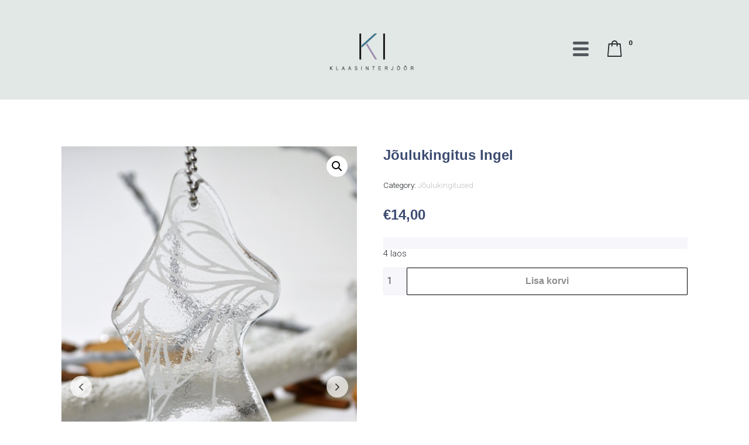

--- FILE ---
content_type: text/html; charset=UTF-8
request_url: https://vitraaz.ee/toode/joulukingitus-ingel/
body_size: 19126
content:
<!DOCTYPE html><html lang="et"><head >	<meta charset="UTF-8" />
	<meta name="viewport" content="width=device-width, initial-scale=1" />
	<meta name='robots' content='index, follow, max-image-preview:large, max-snippet:-1, max-video-preview:-1' />
	<style>img:is([sizes="auto" i], [sizes^="auto," i]) { contain-intrinsic-size: 3000px 1500px }</style>
	
	<!-- This site is optimized with the Yoast SEO plugin v26.2 - https://yoast.com/wordpress/plugins/seo/ -->
	<title>Jõulukingitus ingel - Vitraaz.ee</title>
	<link rel="canonical" href="https://vitraaz.ee/toode/joulukingitus-ingel/" />
	<meta property="og:locale" content="et_EE" />
	<meta property="og:type" content="article" />
	<meta property="og:title" content="Jõulukingitus ingel - Vitraaz.ee" />
	<meta property="og:description" content="Kirkast klaasist inglifiguur jõulukingituseks või kuuske kaunistama. Väike meene sobib hästi kingituseks õpetajale või heale sõbrale. Riputamiseks on jõuluehte küljes kett. Suurus u 6&#215;12 cm. Jõuluingel on pakitud valgesse kinkeümbrikusse." />
	<meta property="og:url" content="https://vitraaz.ee/toode/joulukingitus-ingel/" />
	<meta property="og:site_name" content="Vitraaz.ee" />
	<meta property="article:publisher" content="https://www.facebook.com/Klaasinterjoor" />
	<meta property="article:modified_time" content="2025-01-17T02:08:21+00:00" />
	<meta property="og:image" content="https://vitraaz.ee/wp-content/uploads/2022/10/ingelv.jpg" />
	<meta property="og:image:width" content="531" />
	<meta property="og:image:height" content="799" />
	<meta property="og:image:type" content="image/jpeg" />
	<meta name="twitter:card" content="summary_large_image" />
	<meta name="twitter:label1" content="Est. reading time" />
	<meta name="twitter:data1" content="1 minut" />
	<script type="application/ld+json" class="yoast-schema-graph">{"@context":"https://schema.org","@graph":[{"@type":"WebPage","@id":"https://vitraaz.ee/toode/joulukingitus-ingel/","url":"https://vitraaz.ee/toode/joulukingitus-ingel/","name":"Jõulukingitus ingel - Vitraaz.ee","isPartOf":{"@id":"https://vitraaz.ee/#website"},"primaryImageOfPage":{"@id":"https://vitraaz.ee/toode/joulukingitus-ingel/#primaryimage"},"image":{"@id":"https://vitraaz.ee/toode/joulukingitus-ingel/#primaryimage"},"thumbnailUrl":"https://vitraaz.ee/wp-content/uploads/2022/10/ingelv.jpg","datePublished":"2022-10-05T23:55:34+00:00","dateModified":"2025-01-17T02:08:21+00:00","breadcrumb":{"@id":"https://vitraaz.ee/toode/joulukingitus-ingel/#breadcrumb"},"inLanguage":"et","potentialAction":[{"@type":"ReadAction","target":["https://vitraaz.ee/toode/joulukingitus-ingel/"]}]},{"@type":"ImageObject","inLanguage":"et","@id":"https://vitraaz.ee/toode/joulukingitus-ingel/#primaryimage","url":"https://vitraaz.ee/wp-content/uploads/2022/10/ingelv.jpg","contentUrl":"https://vitraaz.ee/wp-content/uploads/2022/10/ingelv.jpg","width":531,"height":799},{"@type":"BreadcrumbList","@id":"https://vitraaz.ee/toode/joulukingitus-ingel/#breadcrumb","itemListElement":[{"@type":"ListItem","position":1,"name":"Home","item":"https://vitraaz.ee/"},{"@type":"ListItem","position":2,"name":"Pood","item":"https://vitraaz.ee/pood/"},{"@type":"ListItem","position":3,"name":"Jõulukingitus ingel"}]},{"@type":"WebSite","@id":"https://vitraaz.ee/#website","url":"https://vitraaz.ee/","name":"Vitraaz.ee","description":"Klaasinterj&ouml;&ouml;r","publisher":{"@id":"https://vitraaz.ee/#organization"},"potentialAction":[{"@type":"SearchAction","target":{"@type":"EntryPoint","urlTemplate":"https://vitraaz.ee/?s={search_term_string}"},"query-input":{"@type":"PropertyValueSpecification","valueRequired":true,"valueName":"search_term_string"}}],"inLanguage":"et"},{"@type":"Organization","@id":"https://vitraaz.ee/#organization","name":"KLAASINTERJÖÖR OÜ","url":"https://vitraaz.ee/","logo":{"@type":"ImageObject","inLanguage":"et","@id":"https://vitraaz.ee/#/schema/logo/image/","url":"https://vitraaz.ee/wp-content/uploads/2022/09/logoKI.png","contentUrl":"https://vitraaz.ee/wp-content/uploads/2022/09/logoKI.png","width":1159,"height":458,"caption":"KLAASINTERJÖÖR OÜ"},"image":{"@id":"https://vitraaz.ee/#/schema/logo/image/"},"sameAs":["https://www.facebook.com/Klaasinterjoor"]}]}</script>
	<!-- / Yoast SEO plugin. -->


<link rel='dns-prefetch' href='//www.googletagmanager.com' />
<link rel="alternate" type="application/rss+xml" title="Vitraaz.ee &raquo; RSS" href="https://vitraaz.ee/feed/" />
<link rel="alternate" type="application/rss+xml" title="Vitraaz.ee &raquo; Kommentaaride RSS" href="https://vitraaz.ee/comments/feed/" />
<script type="text/javascript">
/* <![CDATA[ */
window._wpemojiSettings = {"baseUrl":"https:\/\/s.w.org\/images\/core\/emoji\/16.0.1\/72x72\/","ext":".png","svgUrl":"https:\/\/s.w.org\/images\/core\/emoji\/16.0.1\/svg\/","svgExt":".svg","source":{"concatemoji":"https:\/\/vitraaz.ee\/wp-includes\/js\/wp-emoji-release.min.js?ver=6.8.3"}};
/*! This file is auto-generated */
!function(s,n){var o,i,e;function c(e){try{var t={supportTests:e,timestamp:(new Date).valueOf()};sessionStorage.setItem(o,JSON.stringify(t))}catch(e){}}function p(e,t,n){e.clearRect(0,0,e.canvas.width,e.canvas.height),e.fillText(t,0,0);var t=new Uint32Array(e.getImageData(0,0,e.canvas.width,e.canvas.height).data),a=(e.clearRect(0,0,e.canvas.width,e.canvas.height),e.fillText(n,0,0),new Uint32Array(e.getImageData(0,0,e.canvas.width,e.canvas.height).data));return t.every(function(e,t){return e===a[t]})}function u(e,t){e.clearRect(0,0,e.canvas.width,e.canvas.height),e.fillText(t,0,0);for(var n=e.getImageData(16,16,1,1),a=0;a<n.data.length;a++)if(0!==n.data[a])return!1;return!0}function f(e,t,n,a){switch(t){case"flag":return n(e,"\ud83c\udff3\ufe0f\u200d\u26a7\ufe0f","\ud83c\udff3\ufe0f\u200b\u26a7\ufe0f")?!1:!n(e,"\ud83c\udde8\ud83c\uddf6","\ud83c\udde8\u200b\ud83c\uddf6")&&!n(e,"\ud83c\udff4\udb40\udc67\udb40\udc62\udb40\udc65\udb40\udc6e\udb40\udc67\udb40\udc7f","\ud83c\udff4\u200b\udb40\udc67\u200b\udb40\udc62\u200b\udb40\udc65\u200b\udb40\udc6e\u200b\udb40\udc67\u200b\udb40\udc7f");case"emoji":return!a(e,"\ud83e\udedf")}return!1}function g(e,t,n,a){var r="undefined"!=typeof WorkerGlobalScope&&self instanceof WorkerGlobalScope?new OffscreenCanvas(300,150):s.createElement("canvas"),o=r.getContext("2d",{willReadFrequently:!0}),i=(o.textBaseline="top",o.font="600 32px Arial",{});return e.forEach(function(e){i[e]=t(o,e,n,a)}),i}function t(e){var t=s.createElement("script");t.src=e,t.defer=!0,s.head.appendChild(t)}"undefined"!=typeof Promise&&(o="wpEmojiSettingsSupports",i=["flag","emoji"],n.supports={everything:!0,everythingExceptFlag:!0},e=new Promise(function(e){s.addEventListener("DOMContentLoaded",e,{once:!0})}),new Promise(function(t){var n=function(){try{var e=JSON.parse(sessionStorage.getItem(o));if("object"==typeof e&&"number"==typeof e.timestamp&&(new Date).valueOf()<e.timestamp+604800&&"object"==typeof e.supportTests)return e.supportTests}catch(e){}return null}();if(!n){if("undefined"!=typeof Worker&&"undefined"!=typeof OffscreenCanvas&&"undefined"!=typeof URL&&URL.createObjectURL&&"undefined"!=typeof Blob)try{var e="postMessage("+g.toString()+"("+[JSON.stringify(i),f.toString(),p.toString(),u.toString()].join(",")+"));",a=new Blob([e],{type:"text/javascript"}),r=new Worker(URL.createObjectURL(a),{name:"wpTestEmojiSupports"});return void(r.onmessage=function(e){c(n=e.data),r.terminate(),t(n)})}catch(e){}c(n=g(i,f,p,u))}t(n)}).then(function(e){for(var t in e)n.supports[t]=e[t],n.supports.everything=n.supports.everything&&n.supports[t],"flag"!==t&&(n.supports.everythingExceptFlag=n.supports.everythingExceptFlag&&n.supports[t]);n.supports.everythingExceptFlag=n.supports.everythingExceptFlag&&!n.supports.flag,n.DOMReady=!1,n.readyCallback=function(){n.DOMReady=!0}}).then(function(){return e}).then(function(){var e;n.supports.everything||(n.readyCallback(),(e=n.source||{}).concatemoji?t(e.concatemoji):e.wpemoji&&e.twemoji&&(t(e.twemoji),t(e.wpemoji)))}))}((window,document),window._wpemojiSettings);
/* ]]> */
</script>
<link rel='stylesheet' id='jupiterx-child-css' href='https://vitraaz.ee/wp-content/themes/jupiterx-child/assets/css/style.css?ver=6.8.3' type='text/css' media='all' />
<style id='wp-emoji-styles-inline-css' type='text/css'>

	img.wp-smiley, img.emoji {
		display: inline !important;
		border: none !important;
		box-shadow: none !important;
		height: 1em !important;
		width: 1em !important;
		margin: 0 0.07em !important;
		vertical-align: -0.1em !important;
		background: none !important;
		padding: 0 !important;
	}
</style>
<link rel='stylesheet' id='wp-block-library-css' href='https://vitraaz.ee/wp-includes/css/dist/block-library/style.min.css?ver=6.8.3' type='text/css' media='all' />
<style id='wp-block-library-theme-inline-css' type='text/css'>
.wp-block-audio :where(figcaption){color:#555;font-size:13px;text-align:center}.is-dark-theme .wp-block-audio :where(figcaption){color:#ffffffa6}.wp-block-audio{margin:0 0 1em}.wp-block-code{border:1px solid #ccc;border-radius:4px;font-family:Menlo,Consolas,monaco,monospace;padding:.8em 1em}.wp-block-embed :where(figcaption){color:#555;font-size:13px;text-align:center}.is-dark-theme .wp-block-embed :where(figcaption){color:#ffffffa6}.wp-block-embed{margin:0 0 1em}.blocks-gallery-caption{color:#555;font-size:13px;text-align:center}.is-dark-theme .blocks-gallery-caption{color:#ffffffa6}:root :where(.wp-block-image figcaption){color:#555;font-size:13px;text-align:center}.is-dark-theme :root :where(.wp-block-image figcaption){color:#ffffffa6}.wp-block-image{margin:0 0 1em}.wp-block-pullquote{border-bottom:4px solid;border-top:4px solid;color:currentColor;margin-bottom:1.75em}.wp-block-pullquote cite,.wp-block-pullquote footer,.wp-block-pullquote__citation{color:currentColor;font-size:.8125em;font-style:normal;text-transform:uppercase}.wp-block-quote{border-left:.25em solid;margin:0 0 1.75em;padding-left:1em}.wp-block-quote cite,.wp-block-quote footer{color:currentColor;font-size:.8125em;font-style:normal;position:relative}.wp-block-quote:where(.has-text-align-right){border-left:none;border-right:.25em solid;padding-left:0;padding-right:1em}.wp-block-quote:where(.has-text-align-center){border:none;padding-left:0}.wp-block-quote.is-large,.wp-block-quote.is-style-large,.wp-block-quote:where(.is-style-plain){border:none}.wp-block-search .wp-block-search__label{font-weight:700}.wp-block-search__button{border:1px solid #ccc;padding:.375em .625em}:where(.wp-block-group.has-background){padding:1.25em 2.375em}.wp-block-separator.has-css-opacity{opacity:.4}.wp-block-separator{border:none;border-bottom:2px solid;margin-left:auto;margin-right:auto}.wp-block-separator.has-alpha-channel-opacity{opacity:1}.wp-block-separator:not(.is-style-wide):not(.is-style-dots){width:100px}.wp-block-separator.has-background:not(.is-style-dots){border-bottom:none;height:1px}.wp-block-separator.has-background:not(.is-style-wide):not(.is-style-dots){height:2px}.wp-block-table{margin:0 0 1em}.wp-block-table td,.wp-block-table th{word-break:normal}.wp-block-table :where(figcaption){color:#555;font-size:13px;text-align:center}.is-dark-theme .wp-block-table :where(figcaption){color:#ffffffa6}.wp-block-video :where(figcaption){color:#555;font-size:13px;text-align:center}.is-dark-theme .wp-block-video :where(figcaption){color:#ffffffa6}.wp-block-video{margin:0 0 1em}:root :where(.wp-block-template-part.has-background){margin-bottom:0;margin-top:0;padding:1.25em 2.375em}
</style>
<style id='classic-theme-styles-inline-css' type='text/css'>
/*! This file is auto-generated */
.wp-block-button__link{color:#fff;background-color:#32373c;border-radius:9999px;box-shadow:none;text-decoration:none;padding:calc(.667em + 2px) calc(1.333em + 2px);font-size:1.125em}.wp-block-file__button{background:#32373c;color:#fff;text-decoration:none}
</style>
<link rel='stylesheet' id='jet-engine-frontend-css' href='https://vitraaz.ee/wp-content/plugins/jet-engine/assets/css/frontend.css?ver=3.7.8' type='text/css' media='all' />
<style id='global-styles-inline-css' type='text/css'>
:root{--wp--preset--aspect-ratio--square: 1;--wp--preset--aspect-ratio--4-3: 4/3;--wp--preset--aspect-ratio--3-4: 3/4;--wp--preset--aspect-ratio--3-2: 3/2;--wp--preset--aspect-ratio--2-3: 2/3;--wp--preset--aspect-ratio--16-9: 16/9;--wp--preset--aspect-ratio--9-16: 9/16;--wp--preset--color--black: #000000;--wp--preset--color--cyan-bluish-gray: #abb8c3;--wp--preset--color--white: #ffffff;--wp--preset--color--pale-pink: #f78da7;--wp--preset--color--vivid-red: #cf2e2e;--wp--preset--color--luminous-vivid-orange: #ff6900;--wp--preset--color--luminous-vivid-amber: #fcb900;--wp--preset--color--light-green-cyan: #7bdcb5;--wp--preset--color--vivid-green-cyan: #00d084;--wp--preset--color--pale-cyan-blue: #8ed1fc;--wp--preset--color--vivid-cyan-blue: #0693e3;--wp--preset--color--vivid-purple: #9b51e0;--wp--preset--gradient--vivid-cyan-blue-to-vivid-purple: linear-gradient(135deg,rgba(6,147,227,1) 0%,rgb(155,81,224) 100%);--wp--preset--gradient--light-green-cyan-to-vivid-green-cyan: linear-gradient(135deg,rgb(122,220,180) 0%,rgb(0,208,130) 100%);--wp--preset--gradient--luminous-vivid-amber-to-luminous-vivid-orange: linear-gradient(135deg,rgba(252,185,0,1) 0%,rgba(255,105,0,1) 100%);--wp--preset--gradient--luminous-vivid-orange-to-vivid-red: linear-gradient(135deg,rgba(255,105,0,1) 0%,rgb(207,46,46) 100%);--wp--preset--gradient--very-light-gray-to-cyan-bluish-gray: linear-gradient(135deg,rgb(238,238,238) 0%,rgb(169,184,195) 100%);--wp--preset--gradient--cool-to-warm-spectrum: linear-gradient(135deg,rgb(74,234,220) 0%,rgb(151,120,209) 20%,rgb(207,42,186) 40%,rgb(238,44,130) 60%,rgb(251,105,98) 80%,rgb(254,248,76) 100%);--wp--preset--gradient--blush-light-purple: linear-gradient(135deg,rgb(255,206,236) 0%,rgb(152,150,240) 100%);--wp--preset--gradient--blush-bordeaux: linear-gradient(135deg,rgb(254,205,165) 0%,rgb(254,45,45) 50%,rgb(107,0,62) 100%);--wp--preset--gradient--luminous-dusk: linear-gradient(135deg,rgb(255,203,112) 0%,rgb(199,81,192) 50%,rgb(65,88,208) 100%);--wp--preset--gradient--pale-ocean: linear-gradient(135deg,rgb(255,245,203) 0%,rgb(182,227,212) 50%,rgb(51,167,181) 100%);--wp--preset--gradient--electric-grass: linear-gradient(135deg,rgb(202,248,128) 0%,rgb(113,206,126) 100%);--wp--preset--gradient--midnight: linear-gradient(135deg,rgb(2,3,129) 0%,rgb(40,116,252) 100%);--wp--preset--font-size--small: 13px;--wp--preset--font-size--medium: 20px;--wp--preset--font-size--large: 36px;--wp--preset--font-size--x-large: 42px;--wp--preset--spacing--20: 0.44rem;--wp--preset--spacing--30: 0.67rem;--wp--preset--spacing--40: 1rem;--wp--preset--spacing--50: 1.5rem;--wp--preset--spacing--60: 2.25rem;--wp--preset--spacing--70: 3.38rem;--wp--preset--spacing--80: 5.06rem;--wp--preset--shadow--natural: 6px 6px 9px rgba(0, 0, 0, 0.2);--wp--preset--shadow--deep: 12px 12px 50px rgba(0, 0, 0, 0.4);--wp--preset--shadow--sharp: 6px 6px 0px rgba(0, 0, 0, 0.2);--wp--preset--shadow--outlined: 6px 6px 0px -3px rgba(255, 255, 255, 1), 6px 6px rgba(0, 0, 0, 1);--wp--preset--shadow--crisp: 6px 6px 0px rgba(0, 0, 0, 1);}:where(.is-layout-flex){gap: 0.5em;}:where(.is-layout-grid){gap: 0.5em;}body .is-layout-flex{display: flex;}.is-layout-flex{flex-wrap: wrap;align-items: center;}.is-layout-flex > :is(*, div){margin: 0;}body .is-layout-grid{display: grid;}.is-layout-grid > :is(*, div){margin: 0;}:where(.wp-block-columns.is-layout-flex){gap: 2em;}:where(.wp-block-columns.is-layout-grid){gap: 2em;}:where(.wp-block-post-template.is-layout-flex){gap: 1.25em;}:where(.wp-block-post-template.is-layout-grid){gap: 1.25em;}.has-black-color{color: var(--wp--preset--color--black) !important;}.has-cyan-bluish-gray-color{color: var(--wp--preset--color--cyan-bluish-gray) !important;}.has-white-color{color: var(--wp--preset--color--white) !important;}.has-pale-pink-color{color: var(--wp--preset--color--pale-pink) !important;}.has-vivid-red-color{color: var(--wp--preset--color--vivid-red) !important;}.has-luminous-vivid-orange-color{color: var(--wp--preset--color--luminous-vivid-orange) !important;}.has-luminous-vivid-amber-color{color: var(--wp--preset--color--luminous-vivid-amber) !important;}.has-light-green-cyan-color{color: var(--wp--preset--color--light-green-cyan) !important;}.has-vivid-green-cyan-color{color: var(--wp--preset--color--vivid-green-cyan) !important;}.has-pale-cyan-blue-color{color: var(--wp--preset--color--pale-cyan-blue) !important;}.has-vivid-cyan-blue-color{color: var(--wp--preset--color--vivid-cyan-blue) !important;}.has-vivid-purple-color{color: var(--wp--preset--color--vivid-purple) !important;}.has-black-background-color{background-color: var(--wp--preset--color--black) !important;}.has-cyan-bluish-gray-background-color{background-color: var(--wp--preset--color--cyan-bluish-gray) !important;}.has-white-background-color{background-color: var(--wp--preset--color--white) !important;}.has-pale-pink-background-color{background-color: var(--wp--preset--color--pale-pink) !important;}.has-vivid-red-background-color{background-color: var(--wp--preset--color--vivid-red) !important;}.has-luminous-vivid-orange-background-color{background-color: var(--wp--preset--color--luminous-vivid-orange) !important;}.has-luminous-vivid-amber-background-color{background-color: var(--wp--preset--color--luminous-vivid-amber) !important;}.has-light-green-cyan-background-color{background-color: var(--wp--preset--color--light-green-cyan) !important;}.has-vivid-green-cyan-background-color{background-color: var(--wp--preset--color--vivid-green-cyan) !important;}.has-pale-cyan-blue-background-color{background-color: var(--wp--preset--color--pale-cyan-blue) !important;}.has-vivid-cyan-blue-background-color{background-color: var(--wp--preset--color--vivid-cyan-blue) !important;}.has-vivid-purple-background-color{background-color: var(--wp--preset--color--vivid-purple) !important;}.has-black-border-color{border-color: var(--wp--preset--color--black) !important;}.has-cyan-bluish-gray-border-color{border-color: var(--wp--preset--color--cyan-bluish-gray) !important;}.has-white-border-color{border-color: var(--wp--preset--color--white) !important;}.has-pale-pink-border-color{border-color: var(--wp--preset--color--pale-pink) !important;}.has-vivid-red-border-color{border-color: var(--wp--preset--color--vivid-red) !important;}.has-luminous-vivid-orange-border-color{border-color: var(--wp--preset--color--luminous-vivid-orange) !important;}.has-luminous-vivid-amber-border-color{border-color: var(--wp--preset--color--luminous-vivid-amber) !important;}.has-light-green-cyan-border-color{border-color: var(--wp--preset--color--light-green-cyan) !important;}.has-vivid-green-cyan-border-color{border-color: var(--wp--preset--color--vivid-green-cyan) !important;}.has-pale-cyan-blue-border-color{border-color: var(--wp--preset--color--pale-cyan-blue) !important;}.has-vivid-cyan-blue-border-color{border-color: var(--wp--preset--color--vivid-cyan-blue) !important;}.has-vivid-purple-border-color{border-color: var(--wp--preset--color--vivid-purple) !important;}.has-vivid-cyan-blue-to-vivid-purple-gradient-background{background: var(--wp--preset--gradient--vivid-cyan-blue-to-vivid-purple) !important;}.has-light-green-cyan-to-vivid-green-cyan-gradient-background{background: var(--wp--preset--gradient--light-green-cyan-to-vivid-green-cyan) !important;}.has-luminous-vivid-amber-to-luminous-vivid-orange-gradient-background{background: var(--wp--preset--gradient--luminous-vivid-amber-to-luminous-vivid-orange) !important;}.has-luminous-vivid-orange-to-vivid-red-gradient-background{background: var(--wp--preset--gradient--luminous-vivid-orange-to-vivid-red) !important;}.has-very-light-gray-to-cyan-bluish-gray-gradient-background{background: var(--wp--preset--gradient--very-light-gray-to-cyan-bluish-gray) !important;}.has-cool-to-warm-spectrum-gradient-background{background: var(--wp--preset--gradient--cool-to-warm-spectrum) !important;}.has-blush-light-purple-gradient-background{background: var(--wp--preset--gradient--blush-light-purple) !important;}.has-blush-bordeaux-gradient-background{background: var(--wp--preset--gradient--blush-bordeaux) !important;}.has-luminous-dusk-gradient-background{background: var(--wp--preset--gradient--luminous-dusk) !important;}.has-pale-ocean-gradient-background{background: var(--wp--preset--gradient--pale-ocean) !important;}.has-electric-grass-gradient-background{background: var(--wp--preset--gradient--electric-grass) !important;}.has-midnight-gradient-background{background: var(--wp--preset--gradient--midnight) !important;}.has-small-font-size{font-size: var(--wp--preset--font-size--small) !important;}.has-medium-font-size{font-size: var(--wp--preset--font-size--medium) !important;}.has-large-font-size{font-size: var(--wp--preset--font-size--large) !important;}.has-x-large-font-size{font-size: var(--wp--preset--font-size--x-large) !important;}
:where(.wp-block-post-template.is-layout-flex){gap: 1.25em;}:where(.wp-block-post-template.is-layout-grid){gap: 1.25em;}
:where(.wp-block-columns.is-layout-flex){gap: 2em;}:where(.wp-block-columns.is-layout-grid){gap: 2em;}
:root :where(.wp-block-pullquote){font-size: 1.5em;line-height: 1.6;}
</style>
<link rel='stylesheet' id='photoswipe-css' href='https://vitraaz.ee/wp-content/plugins/woocommerce/assets/css/photoswipe/photoswipe.min.css?ver=10.3.4' type='text/css' media='all' />
<link rel='stylesheet' id='photoswipe-default-skin-css' href='https://vitraaz.ee/wp-content/plugins/woocommerce/assets/css/photoswipe/default-skin/default-skin.min.css?ver=10.3.4' type='text/css' media='all' />
<link rel='stylesheet' id='woocommerce-layout-css' href='https://vitraaz.ee/wp-content/plugins/woocommerce/assets/css/woocommerce-layout.css?ver=10.3.4' type='text/css' media='all' />
<link rel='stylesheet' id='woocommerce-smallscreen-css' href='https://vitraaz.ee/wp-content/plugins/woocommerce/assets/css/woocommerce-smallscreen.css?ver=10.3.4' type='text/css' media='only screen and (max-width: 768px)' />
<link rel='stylesheet' id='woocommerce-general-css' href='https://vitraaz.ee/wp-content/plugins/woocommerce/assets/css/woocommerce.css?ver=10.3.4' type='text/css' media='all' />
<style id='woocommerce-inline-inline-css' type='text/css'>
.woocommerce form .form-row .required { visibility: visible; }
</style>
<link rel='stylesheet' id='wpml-legacy-horizontal-list-0-css' href='https://vitraaz.ee/wp-content/plugins/sitepress-multilingual-cms/templates/language-switchers/legacy-list-horizontal/style.min.css?ver=1' type='text/css' media='all' />
<style id='wpml-legacy-horizontal-list-0-inline-css' type='text/css'>
.wpml-ls-statics-shortcode_actions{background-color:#e2e8e6;}.wpml-ls-statics-shortcode_actions a, .wpml-ls-statics-shortcode_actions .wpml-ls-sub-menu a, .wpml-ls-statics-shortcode_actions .wpml-ls-sub-menu a:link, .wpml-ls-statics-shortcode_actions li:not(.wpml-ls-current-language) .wpml-ls-link, .wpml-ls-statics-shortcode_actions li:not(.wpml-ls-current-language) .wpml-ls-link:link {background-color:#e2e8e6;}
</style>
<link rel='stylesheet' id='montonio-style-css' href='https://vitraaz.ee/wp-content/plugins/montonio-for-woocommerce/assets/css/montonio-style.css?ver=9.1.7' type='text/css' media='all' />
<link rel='stylesheet' id='brands-styles-css' href='https://vitraaz.ee/wp-content/plugins/woocommerce/assets/css/brands.css?ver=10.3.4' type='text/css' media='all' />
<link rel='stylesheet' id='jupiterx-popups-animation-css' href='https://vitraaz.ee/wp-content/plugins/jupiterx-core/includes/extensions/raven/assets/lib/animate/animate.min.css?ver=4.12.0' type='text/css' media='all' />
<link rel='stylesheet' id='jupiterx-css' href='https://vitraaz.ee/wp-content/uploads/jupiterx/compiler/jupiterx/9c4f57b.css?ver=4.12.0' type='text/css' media='all' />
<link rel='stylesheet' id='jet-woo-builder-jupiterx-css' href='https://vitraaz.ee/wp-content/plugins/jet-woo-builder/includes/compatibility/packages/themes/jupiterx/assets/css/style.css?ver=2.2.2' type='text/css' media='all' />
<link rel='stylesheet' id='elementor-frontend-css' href='https://vitraaz.ee/wp-content/plugins/elementor/assets/css/frontend.min.css?ver=3.32.5' type='text/css' media='all' />
<link rel='stylesheet' id='elementor-post-8507-css' href='https://vitraaz.ee/wp-content/uploads/elementor/css/post-8507.css?ver=1762131592' type='text/css' media='all' />
<link rel='stylesheet' id='jupiterx-elements-dynamic-styles-css' href='https://vitraaz.ee/wp-content/uploads/jupiterx/compiler/jupiterx-elements-dynamic-styles/366d725.css?ver=4.12.0' type='text/css' media='all' />
<link rel='stylesheet' id='elementor-icons-css' href='https://vitraaz.ee/wp-content/plugins/elementor/assets/lib/eicons/css/elementor-icons.min.css?ver=5.44.0' type='text/css' media='all' />
<link rel='stylesheet' id='font-awesome-css' href='https://vitraaz.ee/wp-content/plugins/elementor/assets/lib/font-awesome/css/font-awesome.min.css?ver=4.7.0' type='text/css' media='all' />
<link rel='stylesheet' id='jupiterx-core-raven-frontend-css' href='https://vitraaz.ee/wp-content/plugins/jupiterx-core/includes/extensions/raven/assets/css/frontend.min.css?ver=6.8.3' type='text/css' media='all' />
<link rel='stylesheet' id='elementor-post-7-css' href='https://vitraaz.ee/wp-content/uploads/elementor/css/post-7.css?ver=1762131592' type='text/css' media='all' />
<link rel='stylesheet' id='flatpickr-css' href='https://vitraaz.ee/wp-content/plugins/elementor/assets/lib/flatpickr/flatpickr.min.css?ver=4.6.13' type='text/css' media='all' />
<link rel='stylesheet' id='elementor-post-4229-css' href='https://vitraaz.ee/wp-content/uploads/elementor/css/post-4229.css?ver=1762131592' type='text/css' media='all' />
<link rel='stylesheet' id='elementor-post-319-css' href='https://vitraaz.ee/wp-content/uploads/elementor/css/post-319.css?ver=1762131592' type='text/css' media='all' />
<link rel='stylesheet' id='elementor-post-7676-css' href='https://vitraaz.ee/wp-content/uploads/elementor/css/post-7676.css?ver=1762131592' type='text/css' media='all' />
<link rel='stylesheet' id='elementor-gf-local-roboto-css' href='https://vitraaz.ee/wp-content/uploads/elementor/google-fonts/css/roboto.css?ver=1744256814' type='text/css' media='all' />
<link rel='stylesheet' id='elementor-gf-local-robotoslab-css' href='https://vitraaz.ee/wp-content/uploads/elementor/google-fonts/css/robotoslab.css?ver=1744256817' type='text/css' media='all' />
<link rel='stylesheet' id='elementor-icons-shared-0-css' href='https://vitraaz.ee/wp-content/plugins/elementor/assets/lib/font-awesome/css/fontawesome.min.css?ver=5.15.3' type='text/css' media='all' />
<link rel='stylesheet' id='elementor-icons-fa-brands-css' href='https://vitraaz.ee/wp-content/plugins/elementor/assets/lib/font-awesome/css/brands.min.css?ver=5.15.3' type='text/css' media='all' />
<script type="text/javascript" id="wpml-cookie-js-extra">
/* <![CDATA[ */
var wpml_cookies = {"wp-wpml_current_language":{"value":"et","expires":1,"path":"\/"}};
var wpml_cookies = {"wp-wpml_current_language":{"value":"et","expires":1,"path":"\/"}};
/* ]]> */
</script>
<script type="text/javascript" src="https://vitraaz.ee/wp-content/plugins/sitepress-multilingual-cms/res/js/cookies/language-cookie.js?ver=484900" id="wpml-cookie-js" defer="defer" data-wp-strategy="defer"></script>
<script type="text/javascript" src="https://vitraaz.ee/wp-includes/js/jquery/jquery.min.js?ver=3.7.1" id="jquery-core-js"></script>
<script type="text/javascript" src="https://vitraaz.ee/wp-includes/js/jquery/jquery-migrate.min.js?ver=3.4.1" id="jquery-migrate-js"></script>
<script type="text/javascript" src="https://vitraaz.ee/wp-content/plugins/woocommerce/assets/js/jquery-blockui/jquery.blockUI.min.js?ver=2.7.0-wc.10.3.4" id="wc-jquery-blockui-js" defer="defer" data-wp-strategy="defer"></script>
<script type="text/javascript" id="wc-add-to-cart-js-extra">
/* <![CDATA[ */
var wc_add_to_cart_params = {"ajax_url":"\/wp-admin\/admin-ajax.php","wc_ajax_url":"\/?wc-ajax=%%endpoint%%","i18n_view_cart":"Vaata ostukorvi","cart_url":"https:\/\/vitraaz.ee\/ostukorv\/","is_cart":"","cart_redirect_after_add":"no"};
/* ]]> */
</script>
<script type="text/javascript" src="https://vitraaz.ee/wp-content/plugins/woocommerce/assets/js/frontend/add-to-cart.min.js?ver=10.3.4" id="wc-add-to-cart-js" defer="defer" data-wp-strategy="defer"></script>
<script type="text/javascript" src="https://vitraaz.ee/wp-content/plugins/woocommerce/assets/js/zoom/jquery.zoom.min.js?ver=1.7.21-wc.10.3.4" id="wc-zoom-js" defer="defer" data-wp-strategy="defer"></script>
<script type="text/javascript" src="https://vitraaz.ee/wp-content/plugins/woocommerce/assets/js/flexslider/jquery.flexslider.min.js?ver=2.7.2-wc.10.3.4" id="wc-flexslider-js" defer="defer" data-wp-strategy="defer"></script>
<script type="text/javascript" src="https://vitraaz.ee/wp-content/plugins/woocommerce/assets/js/photoswipe/photoswipe.min.js?ver=4.1.1-wc.10.3.4" id="wc-photoswipe-js" defer="defer" data-wp-strategy="defer"></script>
<script type="text/javascript" src="https://vitraaz.ee/wp-content/plugins/woocommerce/assets/js/photoswipe/photoswipe-ui-default.min.js?ver=4.1.1-wc.10.3.4" id="wc-photoswipe-ui-default-js" defer="defer" data-wp-strategy="defer"></script>
<script type="text/javascript" id="wc-single-product-js-extra">
/* <![CDATA[ */
var wc_single_product_params = {"i18n_required_rating_text":"Palun vali hinnang","i18n_rating_options":["1 of 5 stars","2 of 5 stars","3 of 5 stars","4 of 5 stars","5 of 5 stars"],"i18n_product_gallery_trigger_text":"View full-screen image gallery","review_rating_required":"yes","flexslider":{"rtl":false,"animation":"slide","smoothHeight":true,"directionNav":true,"controlNav":"thumbnails","slideshow":false,"animationSpeed":500,"animationLoop":false,"allowOneSlide":false,"prevText":"<svg fill=\"#333333\" version=\"1.1\" id=\"Layer_1\" xmlns=\"http:\/\/www.w3.org\/2000\/svg\" xmlns:xlink=\"http:\/\/www.w3.org\/1999\/xlink\" x=\"0px\" y=\"0px\" width=\"7.2px\" height=\"12px\" viewBox=\"0 0 7.2 12\" style=\"enable-background:new 0 0 7.2 12;\" xml:space=\"preserve\"><path class=\"st0\" d=\"M2.4,6l4.5-4.3c0.4-0.4,0.4-1,0-1.4c-0.4-0.4-1-0.4-1.4,0l-5.2,5C0.1,5.5,0,5.7,0,6s0.1,0.5,0.3,0.7l5.2,5\tC5.7,11.9,6,12,6.2,12c0.3,0,0.5-0.1,0.7-0.3c0.4-0.4,0.4-1,0-1.4L2.4,6z\"\/><\/svg>","nextText":"<svg fill=\"#333333\" version=\"1.1\" id=\"Layer_1\" xmlns=\"http:\/\/www.w3.org\/2000\/svg\" xmlns:xlink=\"http:\/\/www.w3.org\/1999\/xlink\" x=\"0px\" y=\"0px\" width=\"7.2px\" height=\"12px\" viewBox=\"0 0 7.2 12\" style=\"enable-background:new 0 0 7.2 12;\" xml:space=\"preserve\"><path class=\"st0\" d=\"M4.8,6l-4.5,4.3c-0.4,0.4-0.4,1,0,1.4c0.4,0.4,1,0.4,1.4,0l5.2-5C7.1,6.5,7.2,6.3,7.2,6S7.1,5.5,6.9,5.3l-5.2-5C1.5,0.1,1.2,0,1,0C0.7,0,0.5,0.1,0.3,0.3c-0.4,0.4-0.4,1,0,1.4L4.8,6z\"\/><\/svg>"},"zoom_enabled":"1","zoom_options":[],"photoswipe_enabled":"1","photoswipe_options":{"shareEl":false,"closeOnScroll":false,"history":false,"hideAnimationDuration":0,"showAnimationDuration":0},"flexslider_enabled":"1"};
/* ]]> */
</script>
<script type="text/javascript" src="https://vitraaz.ee/wp-content/plugins/woocommerce/assets/js/frontend/single-product.min.js?ver=10.3.4" id="wc-single-product-js" defer="defer" data-wp-strategy="defer"></script>
<script type="text/javascript" src="https://vitraaz.ee/wp-content/plugins/woocommerce/assets/js/js-cookie/js.cookie.min.js?ver=2.1.4-wc.10.3.4" id="wc-js-cookie-js" defer="defer" data-wp-strategy="defer"></script>
<script type="text/javascript" id="woocommerce-js-extra">
/* <![CDATA[ */
var woocommerce_params = {"ajax_url":"\/wp-admin\/admin-ajax.php","wc_ajax_url":"\/?wc-ajax=%%endpoint%%","i18n_password_show":"Show password","i18n_password_hide":"Hide password"};
/* ]]> */
</script>
<script type="text/javascript" src="https://vitraaz.ee/wp-content/plugins/woocommerce/assets/js/frontend/woocommerce.min.js?ver=10.3.4" id="woocommerce-js" defer="defer" data-wp-strategy="defer"></script>
<script type="text/javascript" src="https://www.googletagmanager.com/gtag/js?id=UA-245495857-1&#039; async=&#039;async" id="jupiterx-gtag-script-js"></script>
<script type="text/javascript" id="jupiterx-gtag-script-js-after">
/* <![CDATA[ */
	
		window.dataLayer = window.dataLayer || [];
		function gtag(){dataLayer.push(arguments);}
		gtag('js', new Date());
					gtag('config', 'UA-245495857-1', { 'anonymize_ip': true });
			
	
/* ]]> */
</script>
<script type="text/javascript" src="https://vitraaz.ee/wp-content/themes/jupiterx/lib/admin/assets/lib/webfont/webfont.min.js?ver=1.6.26" id="jupiterx-webfont-js"></script>
<script type="text/javascript" id="jupiterx-webfont-js-after">
/* <![CDATA[ */
WebFont.load({
				google: {
					families: ['Roboto:100,200,300,400,500,600,700,800,900,100italic,200italic,300italic,400italic,500italic,600italic,700italic,800italic,900italic']
				}
			});
/* ]]> */
</script>
<script type="text/javascript" src="https://vitraaz.ee/wp-content/themes/jupiterx/lib/assets/dist/js/utils.min.js?ver=4.12.0" id="jupiterx-utils-js"></script>
<link rel="https://api.w.org/" href="https://vitraaz.ee/wp-json/" /><link rel="alternate" title="JSON" type="application/json" href="https://vitraaz.ee/wp-json/wp/v2/product/2956" /><link rel="EditURI" type="application/rsd+xml" title="RSD" href="https://vitraaz.ee/xmlrpc.php?rsd" />
<meta name="generator" content="WordPress 6.8.3" />
<meta name="generator" content="WooCommerce 10.3.4" />
<link rel='shortlink' href='https://vitraaz.ee/?p=2956' />
<link rel="alternate" title="oEmbed (JSON)" type="application/json+oembed" href="https://vitraaz.ee/wp-json/oembed/1.0/embed?url=https%3A%2F%2Fvitraaz.ee%2Ftoode%2Fjoulukingitus-ingel%2F" />
<link rel="alternate" title="oEmbed (XML)" type="text/xml+oembed" href="https://vitraaz.ee/wp-json/oembed/1.0/embed?url=https%3A%2F%2Fvitraaz.ee%2Ftoode%2Fjoulukingitus-ingel%2F&#038;format=xml" />
<meta name="generator" content="WPML ver:4.8.4 stt:1,15,18,45;" />

<!-- Lara's Google Analytics - https://www.xtraorbit.com/wordpress-google-analytics-dashboard-widget/ -->
<script async src="https://www.googletagmanager.com/gtag/js?id=G-21WN8RFKGZ"></script>
<script>
  window.dataLayer = window.dataLayer || [];
  function gtag(){dataLayer.push(arguments);}
  gtag('js', new Date());
  gtag('config', 'G-21WN8RFKGZ');
</script>

	<noscript><style>.woocommerce-product-gallery{ opacity: 1 !important; }</style></noscript>
	<meta name="generator" content="Elementor 3.32.5; features: additional_custom_breakpoints; settings: css_print_method-external, google_font-enabled, font_display-auto">
			<style>
				.e-con.e-parent:nth-of-type(n+4):not(.e-lazyloaded):not(.e-no-lazyload),
				.e-con.e-parent:nth-of-type(n+4):not(.e-lazyloaded):not(.e-no-lazyload) * {
					background-image: none !important;
				}
				@media screen and (max-height: 1024px) {
					.e-con.e-parent:nth-of-type(n+3):not(.e-lazyloaded):not(.e-no-lazyload),
					.e-con.e-parent:nth-of-type(n+3):not(.e-lazyloaded):not(.e-no-lazyload) * {
						background-image: none !important;
					}
				}
				@media screen and (max-height: 640px) {
					.e-con.e-parent:nth-of-type(n+2):not(.e-lazyloaded):not(.e-no-lazyload),
					.e-con.e-parent:nth-of-type(n+2):not(.e-lazyloaded):not(.e-no-lazyload) * {
						background-image: none !important;
					}
				}
			</style>
			<link rel="icon" href="https://vitraaz.ee/wp-content/uploads/2022/10/cropped-Untitled-design-11-32x32.png" sizes="32x32" />
<link rel="icon" href="https://vitraaz.ee/wp-content/uploads/2022/10/cropped-Untitled-design-11-192x192.png" sizes="192x192" />
<link rel="apple-touch-icon" href="https://vitraaz.ee/wp-content/uploads/2022/10/cropped-Untitled-design-11-180x180.png" />
<meta name="msapplication-TileImage" content="https://vitraaz.ee/wp-content/uploads/2022/10/cropped-Untitled-design-11-270x270.png" />
		<style type="text/css" id="wp-custom-css">
			img[src*="Klaasinterjoor-3-1.png"] {
    width: 150px;
    height: 90px;
}
/* Desktop header styling */
.header-image {
    width: 1200px;
    height: 700px;
}

/* Mobile header styling */
@media (max-width: 767px) {
    .header-image {
        width: 100vw; /* 100% of the viewport width */
        height: auto; /* Automatically adjust the height to maintain the aspect ratio */
        max-width: 300px; /* Ensure the image doesn't exceed 300px width on smaller screens */
        margin: 0 auto; /* Center the image horizontally */
    }
}

		</style>
		</head><body class="wp-singular product-template-default single single-product postid-2956 wp-theme-jupiterx wp-child-theme-jupiterx-child no-js theme-jupiterx woocommerce woocommerce-page woocommerce-no-js jupiterx-product-template-1 elementor-default elementor-kit-7 17" itemscope="itemscope" itemtype="http://schema.org/WebPage"><a class="jupiterx-a11y jupiterx-a11y-skip-navigation-link" href="#jupiterx-main">Skip to content</a><div class="jupiterx-site"><header class="jupiterx-header jupiterx-header-custom" data-jupiterx-settings="{&quot;breakpoint&quot;:&quot;767.98&quot;,&quot;template&quot;:&quot;4229&quot;,&quot;behavior&quot;:&quot;&quot;}" role="banner" itemscope="itemscope" itemtype="http://schema.org/WPHeader">		<div data-elementor-type="header" data-elementor-id="4229" class="elementor elementor-4229">
						<section class="elementor-section elementor-top-section elementor-element elementor-element-257d8f81 elementor-section-full_width elementor-section-height-default elementor-section-height-default" data-id="257d8f81" data-element_type="section" data-settings="{&quot;background_background&quot;:&quot;classic&quot;}">
							<div class="elementor-background-overlay"></div>
							<div class="elementor-container elementor-column-gap-no">
					<div class="elementor-column elementor-col-33 elementor-top-column elementor-element elementor-element-7181236b" data-id="7181236b" data-element_type="column">
			<div class="elementor-widget-wrap elementor-element-populated">
						<div class="elementor-element elementor-element-064425c elementor-widget elementor-widget-raven-flex-spacer" data-id="064425c" data-element_type="widget" data-widget_type="raven-flex-spacer.default">
				<div class="elementor-widget-container">
								<div class="raven-spacer">&nbsp;</div>
						</div>
				</div>
					</div>
		</div>
				<div class="elementor-column elementor-col-33 elementor-top-column elementor-element elementor-element-4a1de99" data-id="4a1de99" data-element_type="column">
			<div class="elementor-widget-wrap elementor-element-populated">
						<div class="elementor-element elementor-element-c880249 elementor-widget elementor-widget-raven-site-logo" data-id="c880249" data-element_type="widget" data-widget_type="raven-site-logo.default">
				<div class="elementor-widget-container">
							<div class="raven-widget-wrapper">
			<div class="raven-site-logo raven-site-logo-customizer">
									<a class="raven-site-logo-link" href="https://vitraaz.ee/">
								<picture><img src="https://vitraaz.ee/wp-content/uploads/2022/10/Klaasinterjoor-3-1.png" alt="Vitraaz.ee" data-no-lazy="1" /></picture>									</a>
							</div>
		</div>
						</div>
				</div>
					</div>
		</div>
				<div class="elementor-column elementor-col-33 elementor-top-column elementor-element elementor-element-34ba6fc8 raven-column-flex-center raven-column-flex-horizontal" data-id="34ba6fc8" data-element_type="column" data-settings="{&quot;background_background&quot;:&quot;classic&quot;}">
			<div class="elementor-widget-wrap elementor-element-populated">
						<div class="elementor-element elementor-element-53d0c4ba raven-breakpoint-desktop raven-mobile-nav-menu-align-left elementor-widget elementor-widget-raven-nav-menu" data-id="53d0c4ba" data-element_type="widget" data-settings="{&quot;mobile_layout&quot;:&quot;full-screen&quot;,&quot;submenu_icon&quot;:&quot;&lt;svg 0=\&quot;fas fa-chevron-down\&quot; class=\&quot;e-font-icon-svg e-fas-chevron-down\&quot;&gt;\n\t\t\t\t\t&lt;use xlink:href=\&quot;#fas-chevron-down\&quot;&gt;\n\t\t\t\t\t\t&lt;symbol id=\&quot;fas-chevron-down\&quot; viewBox=\&quot;0 0 448 512\&quot;&gt;\n\t\t\t\t\t\t\t&lt;path d=\&quot;M207.029 381.476L12.686 187.132c-9.373-9.373-9.373-24.569 0-33.941l22.667-22.667c9.357-9.357 24.522-9.375 33.901-.04L224 284.505l154.745-154.021c9.379-9.335 24.544-9.317 33.901.04l22.667 22.667c9.373 9.373 9.373 24.569 0 33.941L240.971 381.476c-9.373 9.372-24.569 9.372-33.942 0z\&quot;&gt;&lt;\/path&gt;\n\t\t\t\t\t\t&lt;\/symbol&gt;\n\t\t\t\t\t&lt;\/use&gt;\n\t\t\t\t&lt;\/svg&gt;&quot;,&quot;mobile_menu_item_full_width&quot;:&quot;no&quot;}" data-widget_type="raven-nav-menu.default">
				<div class="elementor-widget-container">
							<nav class="raven-nav-menu-main raven-nav-menu-horizontal raven-nav-menu-tablet- raven-nav-menu-mobile- raven-nav-icons-hidden-tablet raven-nav-icons-hidden-mobile">
			<ul id="menu-53d0c4ba" class="raven-nav-menu"><li class="menu-item menu-item-type-post_type menu-item-object-page menu-item-home menu-item-12"><a href="https://vitraaz.ee/" class="raven-menu-item raven-link-item ">Esileht</a></li>
<li class="menu-item menu-item-type-post_type menu-item-object-page menu-item-5539"><a href="https://vitraaz.ee/blogi/" class="raven-menu-item raven-link-item ">Blogi</a></li>
<li class="menu-item menu-item-type-post_type menu-item-object-page current_page_parent menu-item-3912"><a href="https://vitraaz.ee/pood/" class="raven-menu-item raven-link-item ">Pood</a></li>
<li class="menu-item menu-item-type-post_type menu-item-object-page menu-item-3913"><a href="https://vitraaz.ee/ostukorv/" class="raven-menu-item raven-link-item ">Ostukorv</a></li>
<li class="menu-item menu-item-type-post_type menu-item-object-page menu-item-3911"><a href="https://vitraaz.ee/minu-konto/" class="raven-menu-item raven-link-item ">Minu konto</a></li>
<li class="menu-item menu-item-type-post_type menu-item-object-page menu-item-586"><a href="https://vitraaz.ee/portfoolio/" class="raven-menu-item raven-link-item ">Portfoolio</a></li>
<li class="menu-item menu-item-type-post_type menu-item-object-page menu-item-1742"><a href="https://vitraaz.ee/vitraazide-valmistamine/" class="raven-menu-item raven-link-item ">Teenused</a></li>
<li class="menu-item menu-item-type-post_type menu-item-object-page menu-item-7289"><a href="https://vitraaz.ee/klaasi-tootoad/" class="raven-menu-item raven-link-item ">Klaasi töötoad</a></li>
<li class="menu-item menu-item-type-post_type menu-item-object-page menu-item-1685"><a href="https://vitraaz.ee/vitraaz/" class="raven-menu-item raven-link-item ">Meist</a></li>
<li class="menu-item menu-item-type-post_type menu-item-object-page menu-item-privacy-policy menu-item-4620"><a href="https://vitraaz.ee/privaatsuspoliitika/" class="raven-menu-item raven-link-item ">Privaatsuspoliitika</a></li>
<li class="menu-item menu-item-type-post_type menu-item-object-page menu-item-4621"><a href="https://vitraaz.ee/muugitingimused/" class="raven-menu-item raven-link-item ">Müügitingimused</a></li>
</ul>		</nav>

		<div class="raven-nav-menu-toggle">

						<div class="raven-nav-menu-toggle-button ">
				
				<div class="hamburger hamburger--stand">
					<div class="hamburger-box">
						<div class="hamburger-inner"></div>
					</div>
				</div>
								</div>

		</div>
		<nav class="raven-nav-icons-hidden-tablet raven-nav-icons-hidden-mobile raven-nav-menu-mobile raven-nav-menu-full-screen">
										<div class="raven-nav-menu-close-button">
					<span class="raven-nav-menu-close-icon">&times;</span>
				</div>
						<div class="raven-container">
				<ul id="menu-mobile-53d0c4ba" class="raven-nav-menu"><li class="menu-item menu-item-type-post_type menu-item-object-page menu-item-home menu-item-12"><a href="https://vitraaz.ee/" class="raven-menu-item raven-link-item ">Esileht</a></li>
<li class="menu-item menu-item-type-post_type menu-item-object-page menu-item-5539"><a href="https://vitraaz.ee/blogi/" class="raven-menu-item raven-link-item ">Blogi</a></li>
<li class="menu-item menu-item-type-post_type menu-item-object-page current_page_parent menu-item-3912"><a href="https://vitraaz.ee/pood/" class="raven-menu-item raven-link-item ">Pood</a></li>
<li class="menu-item menu-item-type-post_type menu-item-object-page menu-item-3913"><a href="https://vitraaz.ee/ostukorv/" class="raven-menu-item raven-link-item ">Ostukorv</a></li>
<li class="menu-item menu-item-type-post_type menu-item-object-page menu-item-3911"><a href="https://vitraaz.ee/minu-konto/" class="raven-menu-item raven-link-item ">Minu konto</a></li>
<li class="menu-item menu-item-type-post_type menu-item-object-page menu-item-586"><a href="https://vitraaz.ee/portfoolio/" class="raven-menu-item raven-link-item ">Portfoolio</a></li>
<li class="menu-item menu-item-type-post_type menu-item-object-page menu-item-1742"><a href="https://vitraaz.ee/vitraazide-valmistamine/" class="raven-menu-item raven-link-item ">Teenused</a></li>
<li class="menu-item menu-item-type-post_type menu-item-object-page menu-item-7289"><a href="https://vitraaz.ee/klaasi-tootoad/" class="raven-menu-item raven-link-item ">Klaasi töötoad</a></li>
<li class="menu-item menu-item-type-post_type menu-item-object-page menu-item-1685"><a href="https://vitraaz.ee/vitraaz/" class="raven-menu-item raven-link-item ">Meist</a></li>
<li class="menu-item menu-item-type-post_type menu-item-object-page menu-item-privacy-policy menu-item-4620"><a href="https://vitraaz.ee/privaatsuspoliitika/" class="raven-menu-item raven-link-item ">Privaatsuspoliitika</a></li>
<li class="menu-item menu-item-type-post_type menu-item-object-page menu-item-4621"><a href="https://vitraaz.ee/muugitingimused/" class="raven-menu-item raven-link-item ">Müügitingimused</a></li>
</ul>			</div>
		</nav>
						</div>
				</div>
				<div class="elementor-element elementor-element-5054a33a raven-shopping-cart-skin-light raven-shopping-cart-remove-thumbnail-yes raven-shopping-cart-remove-view-cart-yes raven-shopping-quick-view-align-right elementor-widget elementor-widget-raven-shopping-cart" data-id="5054a33a" data-element_type="widget" data-settings="{&quot;show_cart_quick_view&quot;:&quot;yes&quot;,&quot;enable_ajax_add_to_cart&quot;:&quot;yes&quot;,&quot;tap_outside_close&quot;:&quot;no&quot;}" data-widget_type="raven-shopping-cart.default">
				<div class="elementor-widget-container">
							<div class="raven-shopping-cart-wrap" data-is-product="1" data-is-product-addons-activated="no">
			<a class="raven-shopping-cart" href="#">
				<span class="raven-shopping-cart-icon jupiterx-icon-shopping-cart-10"></span>
				<span class="raven-shopping-cart-count">0</span>
			</a>
			<div class="jupiterx-cart-quick-view" data-position="right"><div class="jupiterx-mini-cart-header"><p class="jupiterx-mini-cart-title">Cart</p><button class="btn jupiterx-raven-mini-cart-close jupiterx-icon-x" role="button"><svg width="13" height="12" viewBox="0 0 13 12" fill="none" xmlns="http://www.w3.org/2000/svg"><path fill-rule="evenodd" clip-rule="evenodd" d="M6.50012 4.29297L2.20715 0L0.792939 1.41421L5.08591 5.70718L0.793091 10L2.2073 11.4142L6.50012 7.1214L10.7929 11.4142L12.2072 10L7.91434 5.70718L12.2073 1.41421L10.7931 0L6.50012 4.29297Z" fill="currentColor"/></svg></button></div><div class="widget woocommerce widget_shopping_cart"><div class="widget_shopping_cart_content">

	<p class="woocommerce-mini-cart__empty-message">Ostukorvis ei ole tooteid.</p>


</div></div></div><div class="jupiterx-shopping-cart-content-effect-enabled-overlay"></div>		</div>
						</div>
				</div>
					</div>
		</div>
					</div>
		</section>
				</div>
		</header><main id="jupiterx-main" class="jupiterx-main"><div class="jupiterx-main-content"><div class="container"><div class="row"><div id="jupiterx-primary" class="jupiterx-primary col-lg-12">
	<div id="primary" class="content-area"><main id="main" class="site-main" role="main">
					
			<div class="woocommerce-notices-wrapper"></div>
<div id="product-2956" class="product type-product post-2956 status-publish first instock product_cat-joulukingitused has-post-thumbnail taxable shipping-taxable purchasable product-type-simple" >
			<div data-elementor-type="jet-woo-builder" data-elementor-id="8507" class="elementor elementor-8507">
						<section class="elementor-section elementor-top-section elementor-element elementor-element-0692acd elementor-section-boxed elementor-section-height-default elementor-section-height-default" data-id="0692acd" data-element_type="section">
						<div class="elementor-container elementor-column-gap-no">
					<div class="elementor-column elementor-col-50 elementor-top-column elementor-element elementor-element-dad6534" data-id="dad6534" data-element_type="column">
			<div class="elementor-widget-wrap elementor-element-populated">
						<div class="elementor-element elementor-element-e33fc3e elementor-widget elementor-widget-jet-single-images" data-id="e33fc3e" data-element_type="widget" data-widget_type="jet-single-images.default">
				<div class="elementor-widget-container">
					<div class="elementor-jet-single-images jet-woo-builder"><div class="jet-single-images__wrap jet-single-images-nav-horizontal "><div class="jet-single-images__loading">Loading...</div><div class="woocommerce-product-gallery woocommerce-product-gallery--with-images woocommerce-product-gallery--columns-4 images jupiterx-product-gallery-horizontal" data-columns="4" style="opacity: 0; transition: opacity .25s ease-in-out;">
	<div class="woocommerce-product-gallery__wrapper">
		<div data-thumb="https://vitraaz.ee/wp-content/uploads/2022/10/ingelv-100x100.jpg" data-thumb-alt="Jõulukingitus ingel" data-thumb-srcset="https://vitraaz.ee/wp-content/uploads/2022/10/ingelv-100x100.jpg 100w, https://vitraaz.ee/wp-content/uploads/2022/10/ingelv-300x300.jpg 300w, https://vitraaz.ee/wp-content/uploads/2022/10/ingelv-150x150.jpg 150w, https://vitraaz.ee/wp-content/uploads/2022/10/ingelv-500x500.jpg 500w"  data-thumb-sizes="(max-width: 100px) 100vw, 100px" class="woocommerce-product-gallery__image"><a href="https://vitraaz.ee/wp-content/uploads/2022/10/ingelv.jpg"><img width="531" height="799" src="https://vitraaz.ee/wp-content/uploads/2022/10/ingelv.jpg" class="wp-post-image" alt="Jõulukingitus ingel" data-caption="" data-src="https://vitraaz.ee/wp-content/uploads/2022/10/ingelv.jpg" data-large_image="https://vitraaz.ee/wp-content/uploads/2022/10/ingelv.jpg" data-large_image_width="531" data-large_image_height="799" decoding="async" srcset="https://vitraaz.ee/wp-content/uploads/2022/10/ingelv.jpg 531w, https://vitraaz.ee/wp-content/uploads/2022/10/ingelv-199x300.jpg 199w" sizes="(max-width: 531px) 100vw, 531px" /></a></div><div data-thumb="https://vitraaz.ee/wp-content/uploads/2022/10/ingel4v-100x100.jpg" data-thumb-alt="Jõulukingitus ingel - Image 2" data-thumb-srcset="https://vitraaz.ee/wp-content/uploads/2022/10/ingel4v-100x100.jpg 100w, https://vitraaz.ee/wp-content/uploads/2022/10/ingel4v-300x300.jpg 300w, https://vitraaz.ee/wp-content/uploads/2022/10/ingel4v-150x150.jpg 150w, https://vitraaz.ee/wp-content/uploads/2022/10/ingel4v-500x500.jpg 500w"  data-thumb-sizes="(max-width: 100px) 100vw, 100px" class="woocommerce-product-gallery__image"><a href="https://vitraaz.ee/wp-content/uploads/2022/10/ingel4v.jpg"><img width="531" height="799" src="https://vitraaz.ee/wp-content/uploads/2022/10/ingel4v.jpg" class="" alt="Jõulukingitus ingel - Image 2" data-caption="" data-src="https://vitraaz.ee/wp-content/uploads/2022/10/ingel4v.jpg" data-large_image="https://vitraaz.ee/wp-content/uploads/2022/10/ingel4v.jpg" data-large_image_width="531" data-large_image_height="799" decoding="async" srcset="https://vitraaz.ee/wp-content/uploads/2022/10/ingel4v.jpg 531w, https://vitraaz.ee/wp-content/uploads/2022/10/ingel4v-199x300.jpg 199w" sizes="(max-width: 531px) 100vw, 531px" /></a></div>	</div>
</div>
</div></div>				</div>
				</div>
					</div>
		</div>
				<div class="elementor-column elementor-col-50 elementor-top-column elementor-element elementor-element-6ebdd6a" data-id="6ebdd6a" data-element_type="column">
			<div class="elementor-widget-wrap elementor-element-populated">
						<div class="elementor-element elementor-element-7be5985 elementor-widget elementor-widget-jet-single-title" data-id="7be5985" data-element_type="widget" data-widget_type="jet-single-title.default">
				<div class="elementor-widget-container">
					<div class="elementor-jet-single-title jet-woo-builder"><h1 class="product_title entry-title"  >Jõulukingitus ingel</h1></div>				</div>
				</div>
				<div class="elementor-element elementor-element-98cfb57 elementor-widget elementor-widget-spacer" data-id="98cfb57" data-element_type="widget" data-widget_type="spacer.default">
				<div class="elementor-widget-container">
							<div class="elementor-spacer">
			<div class="elementor-spacer-inner"></div>
		</div>
						</div>
				</div>
				<div class="elementor-element elementor-element-96d5bc7 elementor-widget elementor-widget-jet-single-rating" data-id="96d5bc7" data-element_type="widget" data-widget_type="jet-single-rating.default">
				<div class="elementor-widget-container">
					<div class="elementor-jet-single-rating jet-woo-builder"></div>				</div>
				</div>
				<div class="elementor-element elementor-element-21f1729 elementor-widget elementor-widget-spacer" data-id="21f1729" data-element_type="widget" data-widget_type="spacer.default">
				<div class="elementor-widget-container">
							<div class="elementor-spacer">
			<div class="elementor-spacer-inner"></div>
		</div>
						</div>
				</div>
				<div class="elementor-element elementor-element-c1c7a9c elementor-widget elementor-widget-jet-single-meta" data-id="c1c7a9c" data-element_type="widget" data-widget_type="jet-single-meta.default">
				<div class="elementor-widget-container">
					<div class="elementor-jet-single-meta jet-woo-builder"><div class="product_meta">

	
	
	<span class="posted_in"><span class="jupiterx-product-category-title">Category:</span><span class="product-categories"> <a href="https://vitraaz.ee/tootekategooria/joulukingitused/" rel="tag">Jõulukingitused</a></span></span>
	
	
</div>
</div>				</div>
				</div>
				<div class="elementor-element elementor-element-09d91ba elementor-widget elementor-widget-spacer" data-id="09d91ba" data-element_type="widget" data-widget_type="spacer.default">
				<div class="elementor-widget-container">
							<div class="elementor-spacer">
			<div class="elementor-spacer-inner"></div>
		</div>
						</div>
				</div>
				<div class="elementor-element elementor-element-1afed7d elementor-widget elementor-widget-jet-single-price" data-id="1afed7d" data-element_type="widget" data-widget_type="jet-single-price.default">
				<div class="elementor-widget-container">
					<div class="elementor-jet-single-price jet-woo-builder"><p class="price"><span class="woocommerce-Price-amount amount"><bdi><span class="woocommerce-Price-currencySymbol">&euro;</span>14,00</bdi></span></p>
</div>				</div>
				</div>
				<div class="elementor-element elementor-element-ec1f466 elementor-widget elementor-widget-spacer" data-id="ec1f466" data-element_type="widget" data-widget_type="spacer.default">
				<div class="elementor-widget-container">
							<div class="elementor-spacer">
			<div class="elementor-spacer-inner"></div>
		</div>
						</div>
				</div>
				<div class="elementor-element elementor-element-5b65636 elementor-widget elementor-widget-jet-single-excerpt" data-id="5b65636" data-element_type="widget" data-widget_type="jet-single-excerpt.default">
				<div class="elementor-widget-container">
					<div class="elementor-jet-single-excerpt jet-woo-builder"></div>				</div>
				</div>
				<div class="elementor-element elementor-element-59cf218 elementor-widget elementor-widget-jet-single-add-to-cart" data-id="59cf218" data-element_type="widget" data-widget_type="jet-single-add-to-cart.default">
				<div class="elementor-widget-container">
					<div class="elementor-jet-single-add-to-cart jet-woo-builder"><div class="jet-woo-builder-single-ajax-add-to-cart" ><p class="stock in-stock">4 laos</p>

	
	<form class="cart" action="https://vitraaz.ee/toode/joulukingitus-ingel/" method="post" enctype='multipart/form-data'>
		
		<div class="quantity">
		<label class="screen-reader-text" for="quantity_692c9418c4c94">Jõulukingitus ingel kogus</label>
	<input
		type="number"
				id="quantity_692c9418c4c94"
		class="input-text qty text"
		name="quantity"
		value="1"
		aria-label="Toote kogus"
				min="1"
					max="4"
							step="1"
			placeholder=""
			inputmode="numeric"
			autocomplete="off"
			/>
	</div>
<button type="submit" name="add-to-cart" value=2956 class="single_add_to_cart_button button alt">Lisa korvi</button>
			</form>

	
</div></div>				</div>
				</div>
					</div>
		</div>
					</div>
		</section>
				<section class="elementor-section elementor-top-section elementor-element elementor-element-9fb4b2c elementor-section-boxed elementor-section-height-default elementor-section-height-default" data-id="9fb4b2c" data-element_type="section">
						<div class="elementor-container elementor-column-gap-default">
					<div class="elementor-column elementor-col-100 elementor-top-column elementor-element elementor-element-8b14652" data-id="8b14652" data-element_type="column">
			<div class="elementor-widget-wrap elementor-element-populated">
						<div class="elementor-element elementor-element-1eb0b09 elementor-tabs-view-top elementor-widget elementor-widget-jet-single-tabs" data-id="1eb0b09" data-element_type="widget" data-widget_type="jet-single-tabs.default">
				<div class="elementor-widget-container">
					<div class="elementor-jet-single-tabs jet-woo-builder"><div class="jet-single-tabs__wrap"><div class="jet-single-tabs__loading">Loading...</div>
	<div class="woocommerce-tabs wc-tabs-wrapper">
		<ul class="tabs wc-tabs" role="tablist">
							<li role="presentation" class="description_tab" id="tab-title-description">
					<a href="#tab-description" role="tab" aria-controls="tab-description">
						Kirjeldus					</a>
				</li>
					</ul>
					<div class="woocommerce-Tabs-panel woocommerce-Tabs-panel--description panel entry-content wc-tab" id="tab-description" role="tabpanel" aria-labelledby="tab-title-description">
				

<div class="product"><p>Kirkast klaasist inglifiguur jõulukingituseks või kuuske kaunistama. Väike meene sobib hästi kingituseks õpetajale või heale sõbrale. Riputamiseks on jõuluehte küljes kett. Suurus u 6&#215;12 cm. Jõuluingel on pakitud valgesse kinkeümbrikusse.</p>
</div>			</div>
		
			</div>

</div></div>				</div>
				</div>
					</div>
		</div>
					</div>
		</section>
				<section class="elementor-section elementor-top-section elementor-element elementor-element-51a90a1 elementor-section-boxed elementor-section-height-default elementor-section-height-default" data-id="51a90a1" data-element_type="section">
						<div class="elementor-container elementor-column-gap-default">
					<div class="elementor-column elementor-col-100 elementor-top-column elementor-element elementor-element-5926687" data-id="5926687" data-element_type="column">
			<div class="elementor-widget-wrap elementor-element-populated">
						<div class="elementor-element elementor-element-8c66808 elementor-widget elementor-widget-jet-single-related" data-id="8c66808" data-element_type="widget" data-widget_type="jet-single-related.default">
				<div class="elementor-widget-container">
					<div class="elementor-jet-single-related jet-woo-builder"></div>				</div>
				</div>
					</div>
		</div>
					</div>
		</section>
				</div>
		</div>


		
	</main></div>
	
</div></div></div></div></main><footer class="jupiterx-footer" role="contentinfo" itemscope="itemscope" itemtype="http://schema.org/WPFooter">		<div data-elementor-type="footer" data-elementor-id="319" class="elementor elementor-319">
						<section class="elementor-section elementor-top-section elementor-element elementor-element-39ec6fd elementor-section-height-min-height elementor-section-boxed elementor-section-height-default elementor-section-items-middle" data-id="39ec6fd" data-element_type="section" data-settings="{&quot;background_background&quot;:&quot;gradient&quot;}">
						<div class="elementor-container elementor-column-gap-default">
					<div class="elementor-column elementor-col-100 elementor-top-column elementor-element elementor-element-2218453" data-id="2218453" data-element_type="column">
			<div class="elementor-widget-wrap elementor-element-populated">
						<div class="elementor-element elementor-element-7ced446 elementor-widget elementor-widget-raven-site-logo" data-id="7ced446" data-element_type="widget" data-widget_type="raven-site-logo.default">
				<div class="elementor-widget-container">
							<div class="raven-widget-wrapper">
			<div class="raven-site-logo raven-site-logo-customizer">
									<a class="raven-site-logo-link" href="https://vitraaz.ee/">
								<picture><img src="https://vitraaz.ee/wp-content/uploads/2022/10/Klaasinterjoor-3-1.png" alt="Vitraaz.ee" data-no-lazy="1" /></picture>									</a>
							</div>
		</div>
						</div>
				</div>
				<section class="elementor-section elementor-inner-section elementor-element elementor-element-49174c5 elementor-section-boxed elementor-section-height-default elementor-section-height-default" data-id="49174c5" data-element_type="section">
						<div class="elementor-container elementor-column-gap-default">
					<div class="elementor-column elementor-col-33 elementor-inner-column elementor-element elementor-element-15c8276" data-id="15c8276" data-element_type="column">
			<div class="elementor-widget-wrap elementor-element-populated">
						<div class="elementor-element elementor-element-be122e8 elementor-widget elementor-widget-text-editor" data-id="be122e8" data-element_type="widget" data-widget_type="text-editor.default">
				<div class="elementor-widget-container">
									<p><strong>AADRESS</strong></p>								</div>
				</div>
				<div class="elementor-element elementor-element-32e1b3e elementor-widget elementor-widget-text-editor" data-id="32e1b3e" data-element_type="widget" data-widget_type="text-editor.default">
				<div class="elementor-widget-container">
									<p>Laki 9a<br />10621, Tallinn</p>								</div>
				</div>
					</div>
		</div>
				<div class="elementor-column elementor-col-33 elementor-inner-column elementor-element elementor-element-86cbaa5" data-id="86cbaa5" data-element_type="column">
			<div class="elementor-widget-wrap elementor-element-populated">
						<div class="elementor-element elementor-element-778a050 elementor-widget elementor-widget-text-editor" data-id="778a050" data-element_type="widget" data-widget_type="text-editor.default">
				<div class="elementor-widget-container">
									<p><strong>AVATUD</strong></p>								</div>
				</div>
				<div class="elementor-element elementor-element-177f236 elementor-widget elementor-widget-text-editor" data-id="177f236" data-element_type="widget" data-widget_type="text-editor.default">
				<div class="elementor-widget-container">
									<p>E-R 9.00-17.00<br />L-P suletud</p>								</div>
				</div>
					</div>
		</div>
				<div class="elementor-column elementor-col-33 elementor-inner-column elementor-element elementor-element-589371e" data-id="589371e" data-element_type="column">
			<div class="elementor-widget-wrap elementor-element-populated">
						<div class="elementor-element elementor-element-e82a9eb elementor-widget elementor-widget-text-editor" data-id="e82a9eb" data-element_type="widget" data-widget_type="text-editor.default">
				<div class="elementor-widget-container">
									<p><strong>KONTAKTID</strong></p>								</div>
				</div>
				<div class="elementor-element elementor-element-101cead elementor-widget elementor-widget-text-editor" data-id="101cead" data-element_type="widget" data-widget_type="text-editor.default">
				<div class="elementor-widget-container">
									<p>+372 56685878<br />info@vitraaz.ee</p>								</div>
				</div>
					</div>
		</div>
					</div>
		</section>
				<section class="elementor-section elementor-inner-section elementor-element elementor-element-c403be1 elementor-section-boxed elementor-section-height-default elementor-section-height-default" data-id="c403be1" data-element_type="section">
						<div class="elementor-container elementor-column-gap-default">
					<div class="elementor-column elementor-col-100 elementor-inner-column elementor-element elementor-element-b4533ad" data-id="b4533ad" data-element_type="column">
			<div class="elementor-widget-wrap elementor-element-populated">
						<div class="elementor-element elementor-element-90d5f4f raven-nav-menu-align-center raven-breakpoint-tablet raven-tablet-nav-menu-align-center raven-mobile-nav-menu-align-left elementor-widget elementor-widget-raven-nav-menu" data-id="90d5f4f" data-element_type="widget" data-settings="{&quot;mobile_layout&quot;:&quot;full-screen&quot;,&quot;submenu_icon&quot;:&quot;&lt;svg 0=\&quot;fas fa-chevron-down\&quot; class=\&quot;e-font-icon-svg e-fas-chevron-down\&quot;&gt;\n\t\t\t\t\t&lt;use xlink:href=\&quot;#fas-chevron-down\&quot;&gt;\n\t\t\t\t\t\t&lt;symbol id=\&quot;fas-chevron-down\&quot; viewBox=\&quot;0 0 448 512\&quot;&gt;\n\t\t\t\t\t\t\t&lt;path d=\&quot;M207.029 381.476L12.686 187.132c-9.373-9.373-9.373-24.569 0-33.941l22.667-22.667c9.357-9.357 24.522-9.375 33.901-.04L224 284.505l154.745-154.021c9.379-9.335 24.544-9.317 33.901.04l22.667 22.667c9.373 9.373 9.373 24.569 0 33.941L240.971 381.476c-9.373 9.372-24.569 9.372-33.942 0z\&quot;&gt;&lt;\/path&gt;\n\t\t\t\t\t\t&lt;\/symbol&gt;\n\t\t\t\t\t&lt;\/use&gt;\n\t\t\t\t&lt;\/svg&gt;&quot;,&quot;submenu_space_between&quot;:{&quot;unit&quot;:&quot;px&quot;,&quot;size&quot;:&quot;&quot;,&quot;sizes&quot;:[]},&quot;submenu_opening_position&quot;:&quot;bottom&quot;,&quot;mobile_menu_item_full_width&quot;:&quot;no&quot;}" data-widget_type="raven-nav-menu.default">
				<div class="elementor-widget-container">
							<nav class="raven-nav-menu-main raven-nav-menu-horizontal raven-nav-menu-tablet- raven-nav-menu-mobile- raven-nav-icons-hidden-tablet raven-nav-icons-hidden-mobile">
			<ul id="menu-90d5f4f" class="raven-nav-menu"><li class="menu-item menu-item-type-post_type menu-item-object-page menu-item-home menu-item-12"><a href="https://vitraaz.ee/" class="raven-menu-item raven-link-item ">Esileht</a></li>
<li class="menu-item menu-item-type-post_type menu-item-object-page menu-item-5539"><a href="https://vitraaz.ee/blogi/" class="raven-menu-item raven-link-item ">Blogi</a></li>
<li class="menu-item menu-item-type-post_type menu-item-object-page current_page_parent menu-item-3912"><a href="https://vitraaz.ee/pood/" class="raven-menu-item raven-link-item ">Pood</a></li>
<li class="menu-item menu-item-type-post_type menu-item-object-page menu-item-3913"><a href="https://vitraaz.ee/ostukorv/" class="raven-menu-item raven-link-item ">Ostukorv</a></li>
<li class="menu-item menu-item-type-post_type menu-item-object-page menu-item-3911"><a href="https://vitraaz.ee/minu-konto/" class="raven-menu-item raven-link-item ">Minu konto</a></li>
<li class="menu-item menu-item-type-post_type menu-item-object-page menu-item-586"><a href="https://vitraaz.ee/portfoolio/" class="raven-menu-item raven-link-item ">Portfoolio</a></li>
<li class="menu-item menu-item-type-post_type menu-item-object-page menu-item-1742"><a href="https://vitraaz.ee/vitraazide-valmistamine/" class="raven-menu-item raven-link-item ">Teenused</a></li>
<li class="menu-item menu-item-type-post_type menu-item-object-page menu-item-7289"><a href="https://vitraaz.ee/klaasi-tootoad/" class="raven-menu-item raven-link-item ">Klaasi töötoad</a></li>
<li class="menu-item menu-item-type-post_type menu-item-object-page menu-item-1685"><a href="https://vitraaz.ee/vitraaz/" class="raven-menu-item raven-link-item ">Meist</a></li>
<li class="menu-item menu-item-type-post_type menu-item-object-page menu-item-privacy-policy menu-item-4620"><a href="https://vitraaz.ee/privaatsuspoliitika/" class="raven-menu-item raven-link-item ">Privaatsuspoliitika</a></li>
<li class="menu-item menu-item-type-post_type menu-item-object-page menu-item-4621"><a href="https://vitraaz.ee/muugitingimused/" class="raven-menu-item raven-link-item ">Müügitingimused</a></li>
</ul>		</nav>

		<div class="raven-nav-menu-toggle">

						<div class="raven-nav-menu-toggle-button ">
								<span class="fa fa-bars"></span>
								</div>

		</div>
		<nav class="raven-nav-icons-hidden-tablet raven-nav-icons-hidden-mobile raven-nav-menu-mobile raven-nav-menu-full-screen">
										<div class="raven-nav-menu-close-button">
					<span class="raven-nav-menu-close-icon">&times;</span>
				</div>
						<div class="raven-container">
				<ul id="menu-mobile-90d5f4f" class="raven-nav-menu"><li class="menu-item menu-item-type-post_type menu-item-object-page menu-item-home menu-item-12"><a href="https://vitraaz.ee/" class="raven-menu-item raven-link-item ">Esileht</a></li>
<li class="menu-item menu-item-type-post_type menu-item-object-page menu-item-5539"><a href="https://vitraaz.ee/blogi/" class="raven-menu-item raven-link-item ">Blogi</a></li>
<li class="menu-item menu-item-type-post_type menu-item-object-page current_page_parent menu-item-3912"><a href="https://vitraaz.ee/pood/" class="raven-menu-item raven-link-item ">Pood</a></li>
<li class="menu-item menu-item-type-post_type menu-item-object-page menu-item-3913"><a href="https://vitraaz.ee/ostukorv/" class="raven-menu-item raven-link-item ">Ostukorv</a></li>
<li class="menu-item menu-item-type-post_type menu-item-object-page menu-item-3911"><a href="https://vitraaz.ee/minu-konto/" class="raven-menu-item raven-link-item ">Minu konto</a></li>
<li class="menu-item menu-item-type-post_type menu-item-object-page menu-item-586"><a href="https://vitraaz.ee/portfoolio/" class="raven-menu-item raven-link-item ">Portfoolio</a></li>
<li class="menu-item menu-item-type-post_type menu-item-object-page menu-item-1742"><a href="https://vitraaz.ee/vitraazide-valmistamine/" class="raven-menu-item raven-link-item ">Teenused</a></li>
<li class="menu-item menu-item-type-post_type menu-item-object-page menu-item-7289"><a href="https://vitraaz.ee/klaasi-tootoad/" class="raven-menu-item raven-link-item ">Klaasi töötoad</a></li>
<li class="menu-item menu-item-type-post_type menu-item-object-page menu-item-1685"><a href="https://vitraaz.ee/vitraaz/" class="raven-menu-item raven-link-item ">Meist</a></li>
<li class="menu-item menu-item-type-post_type menu-item-object-page menu-item-privacy-policy menu-item-4620"><a href="https://vitraaz.ee/privaatsuspoliitika/" class="raven-menu-item raven-link-item ">Privaatsuspoliitika</a></li>
<li class="menu-item menu-item-type-post_type menu-item-object-page menu-item-4621"><a href="https://vitraaz.ee/muugitingimused/" class="raven-menu-item raven-link-item ">Müügitingimused</a></li>
</ul>			</div>
		</nav>
						</div>
				</div>
				<div class="elementor-element elementor-element-cddb6a6 elementor-widget elementor-widget-shortcode" data-id="cddb6a6" data-element_type="widget" data-widget_type="shortcode.default">
				<div class="elementor-widget-container">
							<div class="elementor-shortcode"></div>
						</div>
				</div>
				<div class="elementor-element elementor-element-bf87987 elementor-shape-square elementor-grid-0 e-grid-align-center elementor-widget elementor-widget-social-icons" data-id="bf87987" data-element_type="widget" data-widget_type="social-icons.default">
				<div class="elementor-widget-container">
							<div class="elementor-social-icons-wrapper elementor-grid">
							<span class="elementor-grid-item">
					<a class="elementor-icon elementor-social-icon elementor-social-icon-facebook elementor-repeater-item-7bf195f" href="https://www.facebook.com/Klaasinterjoor" target="_blank">
						<span class="elementor-screen-only">Facebook</span>
						<i aria-hidden="true" class="fab fa-facebook"></i>					</a>
				</span>
					</div>
						</div>
				</div>
				<div class="elementor-element elementor-element-8acece5 elementor-widget elementor-widget-text-editor" data-id="8acece5" data-element_type="widget" data-widget_type="text-editor.default">
				<div class="elementor-widget-container">
									<p>Jälgi ka meie tegemisi sotsiaalmeedias!</p>								</div>
				</div>
				<div class="elementor-element elementor-element-75b66f9 elementor-widget elementor-widget-jet-listing-grid" data-id="75b66f9" data-element_type="widget" data-settings="{&quot;columns&quot;:&quot;1&quot;}" data-widget_type="jet-listing-grid.default">
				<div class="elementor-widget-container">
					<div class="jet-listing-grid jet-listing-grid--lazy-load jet-listing jet-listing-grid-loading" data-lazy-load="{&quot;offset&quot;:&quot;0px&quot;,&quot;post_id&quot;:319,&quot;queried_id&quot;:&quot;2956|WP_Post&quot;}"><div class="jet-listing-grid__loader"><div class="jet-listing-grid__loader-spinner"></div></div></div>				</div>
				</div>
					</div>
		</div>
					</div>
		</section>
					</div>
		</div>
					</div>
		</section>
				<section class="elementor-section elementor-top-section elementor-element elementor-element-08e5595 elementor-section-boxed elementor-section-height-default elementor-section-height-default" data-id="08e5595" data-element_type="section" data-settings="{&quot;background_background&quot;:&quot;classic&quot;}">
						<div class="elementor-container elementor-column-gap-no">
					<div class="elementor-column elementor-col-50 elementor-top-column elementor-element elementor-element-15bcf7b" data-id="15bcf7b" data-element_type="column">
			<div class="elementor-widget-wrap elementor-element-populated">
						<div class="elementor-element elementor-element-639f60f elementor-widget elementor-widget-text-editor" data-id="639f60f" data-element_type="widget" data-widget_type="text-editor.default">
				<div class="elementor-widget-container">
									<p>© Vitraaz.ee. Kõik õigused reserveeritud. |  Tehnilise lahenduse teostas <a href="https://verto.rocks/et" target="_blank" rel="noopener">Verto.Rocks</a> </p>								</div>
				</div>
					</div>
		</div>
				<div class="elementor-column elementor-col-50 elementor-top-column elementor-element elementor-element-1a3487b" data-id="1a3487b" data-element_type="column">
			<div class="elementor-widget-wrap">
							</div>
		</div>
					</div>
		</section>
				</div>
		</footer><div class="jupiterx-corner-buttons" data-jupiterx-scroll="{&quot;offset&quot;:1000}"><button class="jupiterx-scroll-top jupiterx-icon-angle-up" data-jupiterx-scroll-target="0" aria-label="Scroll to top"></button></div></div><script type="speculationrules">
{"prefetch":[{"source":"document","where":{"and":[{"href_matches":"\/*"},{"not":{"href_matches":["\/wp-*.php","\/wp-admin\/*","\/wp-content\/uploads\/*","\/wp-content\/*","\/wp-content\/plugins\/*","\/wp-content\/themes\/jupiterx-child\/*","\/wp-content\/themes\/jupiterx\/*","\/*\\?(.+)"]}},{"not":{"selector_matches":"a[rel~=\"nofollow\"]"}},{"not":{"selector_matches":".no-prefetch, .no-prefetch a"}}]},"eagerness":"conservative"}]}
</script>
			<script>
				const lazyloadRunObserver = () => {
					const lazyloadBackgrounds = document.querySelectorAll( `.e-con.e-parent:not(.e-lazyloaded)` );
					const lazyloadBackgroundObserver = new IntersectionObserver( ( entries ) => {
						entries.forEach( ( entry ) => {
							if ( entry.isIntersecting ) {
								let lazyloadBackground = entry.target;
								if( lazyloadBackground ) {
									lazyloadBackground.classList.add( 'e-lazyloaded' );
								}
								lazyloadBackgroundObserver.unobserve( entry.target );
							}
						});
					}, { rootMargin: '200px 0px 200px 0px' } );
					lazyloadBackgrounds.forEach( ( lazyloadBackground ) => {
						lazyloadBackgroundObserver.observe( lazyloadBackground );
					} );
				};
				const events = [
					'DOMContentLoaded',
					'elementor/lazyload/observe',
				];
				events.forEach( ( event ) => {
					document.addEventListener( event, lazyloadRunObserver );
				} );
			</script>
			<script type="text/template" id="tmpl-variation-template">
	<div class="woocommerce-variation-description">{{{ data.variation.variation_description }}}</div>
	<div class="woocommerce-variation-price">{{{ data.variation.price_html }}}</div>
	<div class="woocommerce-variation-availability">{{{ data.variation.availability_html }}}</div>
</script>
<script type="text/template" id="tmpl-unavailable-variation-template">
	<p role="alert">Vabandame, see toode ei ole saadaval. Palun proovi teistsugust kombinatsiooni.</p>
</script>

<div id="photoswipe-fullscreen-dialog" class="pswp" tabindex="-1" role="dialog" aria-modal="true" aria-hidden="true" aria-label="Täisekraani pilt">
	<div class="pswp__bg"></div>
	<div class="pswp__scroll-wrap">
		<div class="pswp__container">
			<div class="pswp__item"></div>
			<div class="pswp__item"></div>
			<div class="pswp__item"></div>
		</div>
		<div class="pswp__ui pswp__ui--hidden">
			<div class="pswp__top-bar">
				<div class="pswp__counter"></div>
				<button class="pswp__button pswp__button--zoom" aria-label="Suurendus sisse/välja"></button>
				<button class="pswp__button pswp__button--fs" aria-label="Vaheta täisekraanil olekut"></button>
				<button class="pswp__button pswp__button--share" aria-label="Jaga"></button>
				<button class="pswp__button pswp__button--close" aria-label="Sulge (Esc)"></button>
				<div class="pswp__preloader">
					<div class="pswp__preloader__icn">
						<div class="pswp__preloader__cut">
							<div class="pswp__preloader__donut"></div>
						</div>
					</div>
				</div>
			</div>
			<div class="pswp__share-modal pswp__share-modal--hidden pswp__single-tap">
				<div class="pswp__share-tooltip"></div>
			</div>
			<button class="pswp__button pswp__button--arrow--left" aria-label="Eelmine (nool vasakule)"></button>
			<button class="pswp__button pswp__button--arrow--right" aria-label="Järgmine (nool paremale)"></button>
			<div class="pswp__caption">
				<div class="pswp__caption__center"></div>
			</div>
		</div>
	</div>
</div>
	<script type='text/javascript'>
		(function () {
			var c = document.body.className;
			c = c.replace(/woocommerce-no-js/, 'woocommerce-js');
			document.body.className = c;
		})();
	</script>
	<link rel='stylesheet' id='wc-blocks-style-css' href='https://vitraaz.ee/wp-content/plugins/woocommerce/assets/client/blocks/wc-blocks.css?ver=wc-10.3.4' type='text/css' media='all' />
<link rel='stylesheet' id='jet-woo-builder-css' href='https://vitraaz.ee/wp-content/plugins/jet-woo-builder/assets/css/frontend.css?ver=2.2.2' type='text/css' media='all' />
<style id='jet-woo-builder-inline-css' type='text/css'>
@font-face {
				font-family: "WooCommerce";
				font-weight: normal;
				font-style: normal;
				src: url("https://vitraaz.ee/wp-content/plugins/woocommerce/assets/fonts/WooCommerce.eot");
				src: url("https://vitraaz.ee/wp-content/plugins/woocommerce/assets/fonts/WooCommerce.eot?#iefix") format("embedded-opentype"),
					 url("https://vitraaz.ee/wp-content/plugins/woocommerce/assets/fonts/WooCommerce.woff") format("woff"),
					 url("https://vitraaz.ee/wp-content/plugins/woocommerce/assets/fonts/WooCommerce.ttf") format("truetype"),
					 url("https://vitraaz.ee/wp-content/plugins/woocommerce/assets/fonts/WooCommerce.svg#WooCommerce") format("svg");
			}
</style>
<link rel='stylesheet' id='elementor-icons-fa-solid-css' href='https://vitraaz.ee/wp-content/plugins/elementor/assets/lib/font-awesome/css/solid.min.css?ver=5.15.3' type='text/css' media='all' />
<link rel='stylesheet' id='swiper-css' href='https://vitraaz.ee/wp-content/plugins/elementor/assets/lib/swiper/v8/css/swiper.min.css?ver=8.4.5' type='text/css' media='all' />
<link rel='stylesheet' id='e-swiper-css' href='https://vitraaz.ee/wp-content/plugins/elementor/assets/css/conditionals/e-swiper.min.css?ver=3.32.5' type='text/css' media='all' />
<link rel='stylesheet' id='jet-woo-builder-frontend-font-css' href='https://vitraaz.ee/wp-content/plugins/jet-woo-builder/assets/css/lib/jetwoobuilder-frontend-font/css/jetwoobuilder-frontend-font.css?ver=2.2.2' type='text/css' media='all' />
<link rel='stylesheet' id='font-awesome-5-all-css' href='https://vitraaz.ee/wp-content/plugins/elementor/assets/lib/font-awesome/css/all.min.css?ver=3.32.5' type='text/css' media='all' />
<link rel='stylesheet' id='font-awesome-4-shim-css' href='https://vitraaz.ee/wp-content/plugins/elementor/assets/lib/font-awesome/css/v4-shims.min.css?ver=3.32.5' type='text/css' media='all' />
<link rel='stylesheet' id='widget-spacer-css' href='https://vitraaz.ee/wp-content/plugins/elementor/assets/css/widget-spacer.min.css?ver=3.32.5' type='text/css' media='all' />
<link rel='stylesheet' id='widget-social-icons-css' href='https://vitraaz.ee/wp-content/plugins/elementor/assets/css/widget-social-icons.min.css?ver=3.32.5' type='text/css' media='all' />
<link rel='stylesheet' id='e-apple-webkit-css' href='https://vitraaz.ee/wp-content/plugins/elementor/assets/css/conditionals/apple-webkit.min.css?ver=3.32.5' type='text/css' media='all' />
<link rel='stylesheet' id='widget-google_maps-css' href='https://vitraaz.ee/wp-content/plugins/elementor/assets/css/widget-google_maps.min.css?ver=3.32.5' type='text/css' media='all' />
<script type="text/javascript" src="https://vitraaz.ee/wp-content/themes/jupiterx-child/assets/js/script.js?ver=6.8.3" id="jupiterx-child-js"></script>
<script type="text/javascript" src="https://vitraaz.ee/wp-content/plugins/jupiterx-core/includes/woocommerce/wc-quick-view.js?ver=4.12.0" id="jupiterx-wc-quickview-js"></script>
<script type="text/javascript" src="https://vitraaz.ee/wp-includes/js/underscore.min.js?ver=1.13.7" id="underscore-js"></script>
<script type="text/javascript" id="jupiterx-js-extra">
/* <![CDATA[ */
var jupiterxOptions = {"smoothScroll":"1","videMedia":"0","quantityFieldSwitch":"undefined"};
/* ]]> */
</script>
<script type="text/javascript" src="https://vitraaz.ee/wp-content/themes/jupiterx/lib/assets/dist/js/frontend.min.js?ver=4.12.0" id="jupiterx-js"></script>
<script type="text/javascript" src="https://vitraaz.ee/wp-content/plugins/woocommerce/assets/js/sourcebuster/sourcebuster.min.js?ver=10.3.4" id="sourcebuster-js-js"></script>
<script type="text/javascript" id="wc-order-attribution-js-extra">
/* <![CDATA[ */
var wc_order_attribution = {"params":{"lifetime":1.0e-5,"session":30,"base64":false,"ajaxurl":"https:\/\/vitraaz.ee\/wp-admin\/admin-ajax.php","prefix":"wc_order_attribution_","allowTracking":true},"fields":{"source_type":"current.typ","referrer":"current_add.rf","utm_campaign":"current.cmp","utm_source":"current.src","utm_medium":"current.mdm","utm_content":"current.cnt","utm_id":"current.id","utm_term":"current.trm","utm_source_platform":"current.plt","utm_creative_format":"current.fmt","utm_marketing_tactic":"current.tct","session_entry":"current_add.ep","session_start_time":"current_add.fd","session_pages":"session.pgs","session_count":"udata.vst","user_agent":"udata.uag"}};
/* ]]> */
</script>
<script type="text/javascript" src="https://vitraaz.ee/wp-content/plugins/woocommerce/assets/js/frontend/order-attribution.min.js?ver=10.3.4" id="wc-order-attribution-js"></script>
<script type="text/javascript" src="https://vitraaz.ee/wp-content/plugins/elementor/assets/js/webpack.runtime.min.js?ver=3.32.5" id="elementor-webpack-runtime-js"></script>
<script type="text/javascript" src="https://vitraaz.ee/wp-content/plugins/elementor/assets/js/frontend-modules.min.js?ver=3.32.5" id="elementor-frontend-modules-js"></script>
<script type="text/javascript" src="https://vitraaz.ee/wp-includes/js/jquery/ui/core.min.js?ver=1.13.3" id="jquery-ui-core-js"></script>
<script type="text/javascript" id="elementor-frontend-js-before">
/* <![CDATA[ */
var elementorFrontendConfig = {"environmentMode":{"edit":false,"wpPreview":false,"isScriptDebug":false},"i18n":{"shareOnFacebook":"Share on Facebook","shareOnTwitter":"Share on Twitter","pinIt":"Pin it","download":"Download","downloadImage":"Download image","fullscreen":"Fullscreen","zoom":"Zoom","share":"Share","playVideo":"Play Video","previous":"Previous","next":"Next","close":"Close","a11yCarouselPrevSlideMessage":"Previous slide","a11yCarouselNextSlideMessage":"Next slide","a11yCarouselFirstSlideMessage":"This is the first slide","a11yCarouselLastSlideMessage":"This is the last slide","a11yCarouselPaginationBulletMessage":"Go to slide"},"is_rtl":false,"breakpoints":{"xs":0,"sm":480,"md":768,"lg":1025,"xl":1440,"xxl":1600},"responsive":{"breakpoints":{"mobile":{"label":"Mobile Portrait","value":767,"default_value":767,"direction":"max","is_enabled":true},"mobile_extra":{"label":"Mobile Landscape","value":880,"default_value":880,"direction":"max","is_enabled":false},"tablet":{"label":"Tablet Portrait","value":1024,"default_value":1024,"direction":"max","is_enabled":true},"tablet_extra":{"label":"Tablet Landscape","value":1200,"default_value":1200,"direction":"max","is_enabled":false},"laptop":{"label":"Laptop","value":1366,"default_value":1366,"direction":"max","is_enabled":false},"widescreen":{"label":"Widescreen","value":2400,"default_value":2400,"direction":"min","is_enabled":false}},"hasCustomBreakpoints":false},"version":"3.32.5","is_static":false,"experimentalFeatures":{"additional_custom_breakpoints":true,"home_screen":true,"global_classes_should_enforce_capabilities":true,"e_variables":true,"cloud-library":true,"e_opt_in_v4_page":true,"import-export-customization":true},"urls":{"assets":"https:\/\/vitraaz.ee\/wp-content\/plugins\/elementor\/assets\/","ajaxurl":"https:\/\/vitraaz.ee\/wp-admin\/admin-ajax.php","uploadUrl":"https:\/\/vitraaz.ee\/wp-content\/uploads"},"nonces":{"floatingButtonsClickTracking":"4d4152536f"},"swiperClass":"swiper","settings":{"page":[],"editorPreferences":[]},"kit":{"active_breakpoints":["viewport_mobile","viewport_tablet"],"global_image_lightbox":"yes","lightbox_enable_counter":"yes","lightbox_enable_fullscreen":"yes","lightbox_enable_zoom":"yes","lightbox_enable_share":"yes","lightbox_title_src":"title","lightbox_description_src":"description"},"post":{"id":2956,"title":"J%C3%B5ulukingitus%20ingel%20-%20Vitraaz.ee","excerpt":"","featuredImage":"https:\/\/vitraaz.ee\/wp-content\/uploads\/2022\/10\/ingelv.jpg"}};
/* ]]> */
</script>
<script type="text/javascript" src="https://vitraaz.ee/wp-content/plugins/elementor/assets/js/frontend.min.js?ver=3.32.5" id="elementor-frontend-js"></script>
<script type="text/javascript" src="https://vitraaz.ee/wp-content/plugins/jupiterx-core/includes/extensions/raven/assets/lib/smartmenus/jquery.smartmenus.min.js?ver=1.1.0" id="jupiterx-core-raven-smartmenus-js"></script>
<script type="text/javascript" src="https://vitraaz.ee/wp-content/plugins/jupiterx-core/includes/extensions/raven/assets/lib/url-polyfill/url-polyfill.min.js?ver=1.1.7" id="jupiterx-core-raven-url-polyfill-js"></script>
<script type="text/javascript" src="https://vitraaz.ee/wp-content/plugins/elementor/assets/lib/font-awesome/js/v4-shims.min.js?ver=3.32.5" id="font-awesome-4-shim-js"></script>
<script type="text/javascript" id="wp-util-js-extra">
/* <![CDATA[ */
var _wpUtilSettings = {"ajax":{"url":"\/wp-admin\/admin-ajax.php"}};
/* ]]> */
</script>
<script type="text/javascript" src="https://vitraaz.ee/wp-includes/js/wp-util.min.js?ver=6.8.3" id="wp-util-js"></script>
<script type="text/javascript" id="wc-add-to-cart-variation-js-extra">
/* <![CDATA[ */
var wc_add_to_cart_variation_params = {"wc_ajax_url":"\/?wc-ajax=%%endpoint%%","i18n_no_matching_variations_text":"Vabandame, sinu valikule ei vasta \u00fckski toode. Palun proovi teistsugust kombinatsiooni.","i18n_make_a_selection_text":"Palun vali enne ostukorvi lisamist sellele tootele omadused.","i18n_unavailable_text":"Vabandame, see toode ei ole saadaval. Palun proovi teistsugust kombinatsiooni.","i18n_reset_alert_text":"Your selection has been reset. Please select some product options before adding this product to your cart."};
/* ]]> */
</script>
<script type="text/javascript" src="https://vitraaz.ee/wp-content/plugins/woocommerce/assets/js/frontend/add-to-cart-variation.min.js?ver=10.3.4" id="wc-add-to-cart-variation-js" defer="defer" data-wp-strategy="defer"></script>
<script type="text/javascript" src="https://vitraaz.ee/wp-content/plugins/jet-engine/assets/lib/jet-plugins/jet-plugins.js?ver=1.1.0" id="jet-plugins-js"></script>
<script type="text/javascript" id="jet-engine-frontend-js-extra">
/* <![CDATA[ */
var JetEngineSettings = {"ajaxurl":"https:\/\/vitraaz.ee\/wp-admin\/admin-ajax.php","ajaxlisting":"https:\/\/vitraaz.ee\/toode\/joulukingitus-ingel\/?nocache=1764529176","restNonce":"7007474996","hoverActionTimeout":"400","post_id":"2956","query_builder":{"custom_ids":[]},"addedPostCSS":[7676]};
/* ]]> */
</script>
<script type="text/javascript" src="https://vitraaz.ee/wp-content/plugins/jet-engine/assets/js/frontend.js?ver=3.7.8" id="jet-engine-frontend-js"></script>
<script type="text/javascript" id="jet-woo-builder-js-extra">
/* <![CDATA[ */
var jetWooBuilderData = {"ajax_url":"https:\/\/vitraaz.ee\/wp-admin\/admin-ajax.php","products":"{\"page\":0,\"post_type\":\"product\",\"error\":\"\",\"m\":\"\",\"p\":2956,\"post_parent\":\"\",\"subpost\":\"\",\"subpost_id\":\"\",\"attachment\":\"\",\"attachment_id\":0,\"pagename\":\"\",\"page_id\":\"\",\"second\":\"\",\"minute\":\"\",\"hour\":\"\",\"day\":0,\"monthnum\":0,\"year\":0,\"w\":0,\"category_name\":\"\",\"tag\":\"\",\"cat\":\"\",\"tag_id\":\"\",\"author\":\"\",\"author_name\":\"\",\"feed\":\"\",\"tb\":\"\",\"paged\":0,\"meta_key\":\"\",\"meta_value\":\"\",\"preview\":\"\",\"s\":\"\",\"sentence\":\"\",\"title\":\"\",\"fields\":\"all\",\"menu_order\":\"\",\"embed\":\"\",\"category__in\":[],\"category__not_in\":[],\"category__and\":[],\"post__in\":[],\"post__not_in\":[],\"post_name__in\":[],\"tag__in\":[],\"tag__not_in\":[],\"tag__and\":[],\"tag_slug__in\":[],\"tag_slug__and\":[],\"post_parent__in\":[],\"post_parent__not_in\":[],\"author__in\":[],\"author__not_in\":[],\"search_columns\":[],\"name\":\"joulukingitus-ingel\",\"ignore_sticky_posts\":false,\"suppress_filters\":false,\"cache_results\":true,\"update_post_term_cache\":true,\"update_menu_item_cache\":false,\"lazy_load_term_meta\":true,\"update_post_meta_cache\":true,\"posts_per_page\":10,\"nopaging\":false,\"comments_per_page\":\"50\",\"no_found_rows\":false,\"order\":\"DESC\",\"product\":\"joulukingitus-ingel\"}","single_ajax_add_to_cart":""};
/* ]]> */
</script>
<script type="text/javascript" src="https://vitraaz.ee/wp-content/plugins/jet-woo-builder/assets/js/frontend.min.js?ver=2.2.2" id="jet-woo-builder-js"></script>
<script type="text/javascript" id="jupiterx-core-raven-frontend-js-extra">
/* <![CDATA[ */
var ravenFormsTranslations = {"validation":{"required":"Please fill in this field","invalidEmail":"The value is not a valid email address","invalidPhone":"The value should only consist numbers and phone characters (-, +, (), etc)","invalidNumber":"The value is not a valid number","invalidMaxValue":"Value must be less than or equal to MAX_VALUE","invalidMinValue":"Value must be greater than or equal to MIN_VALUE"},"itiValidation":{"invalidCountryCode":"Invalid country code","tooShort":"Phone number is too short","tooLong":"Phone number is too long","areaCodeMissing":"Area code is required.","invalidLength":"Phone number has an invalid length","invalidGeneral":"Invalid phone number","forceMinLength":"Phone number must be more than X digits","typeMismatch":["Phone number must be of type: Fixed Line","Phone number must be of type: Mobile","Phone number must be of type: Fixed Line or Mobile","Phone number must be of type: Toll Free","Phone number must be of type: Premium Rate","Phone number must be of type: Shared Cost","Phone number must be of type: VOIP","Phone number must be of type: Personal Number","Phone number must be of type: Pager","Phone number must be of type: UAN","Phone number must be of type: Voicemail"]}};
var ravenTools = {"nonce":"3a9d3d8654","activeElements":["custom-attributes","custom-css","global-widget","motion_effects","preview-settings","role-manager","tooltip","advanced-nav-menu","archive-description","archive-title","author-box","nav-menu","post-comments","post-content","post-meta","post-title","search-form","site-logo","site-title","alert","animated-heading","breadcrumbs","business-hours","button","call-to-action","carousel","categories","content-switch","countdown","counter","divider","flex-spacer","flip-box","forms","heading","hotspot","icon","image","image-gallery","lottie","photo-album","photo-roller","posts","price-list","pricing-table","slider","tabs","video","add-to-cart","my-account","product-additional-info","product-content","product-data-tabs","product-gallery","product-meta","product-price","product-rating","product-reviews","product-short-description","product-title","products","shopping-cart","woocommerce-breadcrumbs"],"globalTypography":{"fontFamily":"","fontSize":{"size":"","unit":""},"lineHeight":{"size":"","unit":""},"color":""},"wc":{"wcAjaxAddToCart":"yes","disableAjaxToCartInArchive":true},"maxFileUploadSize":"2146435072"};
var lottie_defaultAnimationUrl = {"url":"https:\/\/vitraaz.ee\/wp-content\/plugins\/jupiterx-core\/includes\/extensions\/raven\/assets\/animations\/default.json"};
/* ]]> */
</script>
<script type="text/javascript" src="https://vitraaz.ee/wp-content/plugins/jupiterx-core/includes/extensions/raven/assets/js/frontend.min.js?ver=6.8.3" id="jupiterx-core-raven-frontend-js"></script>
<script type="text/javascript" src="https://vitraaz.ee/wp-content/plugins/elementor/assets/lib/flatpickr/flatpickr.min.js?ver=4.6.13" id="flatpickr-js"></script>
<script type="text/javascript">
		(function() {
			document.body.className = document.body.className.replace('no-js','js');
		}());
	</script>
	</body></html>
<!-- Dynamic page generated in 0.611 seconds. -->
<!-- Cached page generated by WP-Super-Cache on 2025-11-30 18:59:36 -->

<!-- super cache -->

--- FILE ---
content_type: text/css
request_url: https://vitraaz.ee/wp-content/uploads/elementor/css/post-8507.css?ver=1762131592
body_size: 1392
content:
.elementor-8507 .elementor-element.elementor-element-0692acd > .elementor-container{max-width:1200px;}.elementor-8507 .elementor-element.elementor-element-0692acd{padding:56px 0px 0px 0px;}.elementor-8507 .elementor-element.elementor-element-dad6534 > .elementor-element-populated{padding:0px 30px 0px 15px;}.elementor-8507 .elementor-element.elementor-element-e33fc3e .jet-single-images__wrap div.images{width:100% !important;}.elementor-8507 .elementor-element.elementor-element-e33fc3e .jet-single-images__wrap .flex-control-thumbs{justify-content:flex-start;}.elementor-8507 .elementor-element.elementor-element-e33fc3e .jet-single-images__wrap .flex-control-thumbs li{width:20%;flex:0 0 20%;}.elementor-8507 .elementor-element.elementor-element-6ebdd6a > .elementor-widget-wrap > .elementor-widget:not(.elementor-widget__width-auto):not(.elementor-widget__width-initial):not(:last-child):not(.elementor-absolute){margin-bottom:0px;}.elementor-8507 .elementor-element.elementor-element-6ebdd6a > .elementor-element-populated{padding:0px 15px 0px 15px;}.elementor-8507 .elementor-element.elementor-element-7be5985 .jet-woo-builder .product_title{font-family:"Muli", Sans-serif;font-size:24px;font-weight:600;text-transform:capitalize;line-height:30px;color:#3c4b71;}.elementor-8507 .elementor-element.elementor-element-98cfb57{--spacer-size:11px;}.elementor-8507 .elementor-element.elementor-element-96d5bc7 > .elementor-widget-container{margin:0px 0px 0px 0px;padding:0px 0px 0px 0px;}.elementor-8507 .elementor-element.elementor-element-96d5bc7 .elementor-jet-single-rating .woocommerce-product-rating{flex-direction:row;justify-content:flex-start;}.elementor-8507 .elementor-element.elementor-element-96d5bc7 .elementor-jet-single-rating .product-star-rating .product-rating__icon{font-size:16px;color:#f2c94c;}.elementor-8507 .elementor-element.elementor-element-96d5bc7 .elementor-jet-single-rating .product-star-rating .product-rating__icon + .product-rating__icon{margin-left:2px;}.elementor-8507 .elementor-element.elementor-element-96d5bc7 .elementor-jet-single-rating .product-star-rating .product-rating__icon.active{color:#f2c94c;}.elementor-8507 .elementor-element.elementor-element-96d5bc7 .elementor-jet-single-rating .product-star-rating{margin:0px 2px 0px 0px;}.elementor-8507 .elementor-element.elementor-element-96d5bc7 .elementor-jet-single-rating .woocommerce-review-link{font-family:"Muli", Sans-serif;font-size:14px;font-weight:400;text-decoration:none;line-height:25px;color:#9c5d90;margin:0px 0px 0px 0px;}.elementor-8507 .elementor-element.elementor-element-96d5bc7 .elementor-jet-single-rating .woocommerce-review-link:hover{color:#3c4b71;text-decoration:underline;}.elementor-8507 .elementor-element.elementor-element-21f1729{--spacer-size:12px;}.elementor-8507 .elementor-element.elementor-element-c1c7a9c > .elementor-widget-container{border-radius:0px 0px 0px 0px;}.elementor-8507 .elementor-element.elementor-element-c1c7a9c .elementor-jet-single-meta .product_meta{flex-direction:column;}.elementor-8507 .elementor-element.elementor-element-c1c7a9c .elementor-jet-single-meta .product_meta a:hover{text-decoration:none;}.elementor-8507 .elementor-element.elementor-element-09d91ba{--spacer-size:8px;}.elementor-8507 .elementor-element.elementor-element-1afed7d .jet-woo-builder.elementor-jet-single-price .price del{display:inline-block;font-weight:400;text-decoration:line-through;}.elementor-8507 .elementor-element.elementor-element-1afed7d .jet-woo-builder.elementor-jet-single-price .price ins{display:inline-block;font-weight:400;text-decoration:none;}.elementor-8507 .elementor-element.elementor-element-1afed7d .jet-woo-builder.elementor-jet-single-price .price{font-family:"Muli", Sans-serif;font-size:24px;font-weight:600;line-height:30px;color:#3c4b71;}.elementor-8507 .elementor-element.elementor-element-1afed7d .jet-woo-builder.elementor-jet-single-price .price .woocommerce-Price-currencySymbol{vertical-align:baseline;}.elementor-8507 .elementor-element.elementor-element-ec1f466{--spacer-size:23px;}.elementor-8507 .elementor-element.elementor-element-5b65636 > .elementor-widget-container{background-color:#f7f7fb;padding:17px 33px 3px 19px;}.elementor-8507 .elementor-element.elementor-element-5b65636 .jet-woo-builder .woocommerce-product-details__short-description{font-family:"Muli", Sans-serif;font-size:13px;font-weight:400;line-height:20px;color:#3c4b71;}.elementor-8507 .elementor-element.elementor-element-59cf218 > .elementor-widget-container{margin:0px 0px 0px 0px;padding:0px 0px 0px 0px;}.elementor-8507 .elementor-element.elementor-element-59cf218{--add-to-cart-wc-forward-display:inline-block;}.elementor-8507 .elementor-element.elementor-element-59cf218 .elementor-jet-single-add-to-cart .cart:not(.grouped_form):not(.variations_form){flex-direction:row;}.elementor-8507 .elementor-element.elementor-element-59cf218 .elementor-jet-single-add-to-cart .cart .woocommerce-variation-add-to-cart{flex-direction:row;}.elementor-8507 .elementor-element.elementor-element-59cf218 .jet-woo-builder .single_add_to_cart_button.button{font-family:"Muli", Sans-serif;font-size:16px;font-weight:700;line-height:20px;color:#8D8D8D;background-color:#FFFFFF;border-radius:1px 1px 1px 1px;padding:12px 62px 13px 62px;}.elementor-8507 .elementor-element.elementor-element-59cf218 .jet-woo-builder .single_add_to_cart_button.button:hover{background-color:#EEEEEE;}.elementor-8507 .elementor-element.elementor-element-59cf218 .elementor-jet-single-add-to-cart .cart.cart:not(.grouped_form) .quantity{max-width:100px;}.elementor-8507 .elementor-element.elementor-element-59cf218 .jet-woo-builder .qty{background-color:#f7f7fb;border-style:solid;border-width:1px 1px 1px 1px;border-color:#eeeef5;border-radius:3px 3px 3px 3px;box-shadow:0px 0px 10px 0px rgba(0,0,0,0);padding:9px 5px 9px 0px;}.elementor-8507 .elementor-element.elementor-element-59cf218 .jet-woo-builder .qty:focus{background-color:#ffffff;}.elementor-8507 .elementor-element.elementor-element-59cf218 .elementor-jet-single-add-to-cart .variations{max-width:370px;}.elementor-8507 .elementor-element.elementor-element-59cf218 .elementor-jet-single-add-to-cart .variations .label label{font-family:"Muli", Sans-serif;font-size:14px;font-weight:600;text-transform:capitalize;line-height:21px;color:#3c4b71;}.elementor-8507 .elementor-element.elementor-element-59cf218 .elementor-jet-single-add-to-cart .variations select{font-family:"Muli", Sans-serif;font-size:12px;font-weight:400;text-transform:capitalize;color:#3c4b71;background-color:#f7f7fb;border-style:solid;border-width:1px 1px 1px 1px;border-color:#e9e9f2;border-radius:3px 3px 3px 3px;padding:8px 10px 8px 16px;}.elementor-8507 .elementor-element.elementor-element-59cf218 .elementor-jet-single-add-to-cart .variations select:focus{background-color:#ffffff;}.elementor-8507 .elementor-element.elementor-element-59cf218 .elementor-jet-single-add-to-cart .woocommerce-variation-price .price, .elementor-8507 .elementor-element.elementor-element-59cf218 .elementor-jet-single-add-to-cart .woocommerce-grouped-product-list-item__price{font-family:"Muli", Sans-serif;font-size:20px;font-weight:600;line-height:24px;}.elementor-8507 .elementor-element.elementor-element-59cf218 .elementor-jet-single-add-to-cart .woocommerce-variation-price .price{color:#3c4b71;}.elementor-8507 .elementor-element.elementor-element-59cf218 .elementor-jet-single-add-to-cart .woocommerce-grouped-product-list-item__price{color:#3c4b71;}.elementor-8507 .elementor-element.elementor-element-59cf218 .elementor-jet-single-add-to-cart .woocommerce-variation-price .price del{text-decoration:line-through;font-weight:400;}.elementor-8507 .elementor-element.elementor-element-59cf218 .elementor-jet-single-add-to-cart .woocommerce-grouped-product-list-item__price del{text-decoration:line-through;font-weight:400;}.elementor-8507 .elementor-element.elementor-element-59cf218 .elementor-jet-single-add-to-cart .woocommerce-variation-price .price ins{text-decoration:none;font-weight:400;}.elementor-8507 .elementor-element.elementor-element-59cf218 .elementor-jet-single-add-to-cart .woocommerce-grouped-product-list-item__price ins{text-decoration:none;font-weight:400;}.elementor-8507 .elementor-element.elementor-element-59cf218 .elementor-jet-single-add-to-cart .woocommerce-Price-currencySymbol{vertical-align:baseline;}.elementor-8507 .elementor-element.elementor-element-59cf218 .elementor-jet-single-add-to-cart .woocommerce-variation-description{color:#3c4b71;}.elementor-8507 .elementor-element.elementor-element-59cf218 .elementor-jet-single-add-to-cart .reset_variations{color:#9c5d90;}.elementor-8507 .elementor-element.elementor-element-9fb4b2c{margin-top:30px;margin-bottom:0px;}.elementor-8507 .elementor-element.elementor-element-1eb0b09 .jet-woo-builder > .jet-single-tabs__wrap ul.wc-tabs{flex-direction:row;border-style:solid;border-width:0px 0px 0px 0px;padding:0px 0px 0px 0px;}.elementor-8507 .elementor-element.elementor-element-1eb0b09 .jet-woo-builder > .jet-single-tabs__wrap .tabs > li > a{font-family:"Muli", Sans-serif;font-size:14px;font-weight:600;line-height:21px;color:#FFFFFF;padding:7px 18px 7px 18px;}.elementor-8507 .elementor-element.elementor-element-1eb0b09 .elementor-jet-single-tabs.jet-woo-builder > .jet-single-tabs__wrap .woocommerce-tabs .tabs > li{background-color:#A8A8A8 !important;border-style:solid !important;border-width:1px 1px 1px 1px !important;border-color:#e9e9f2 !important;margin:0px 0px 0px 0px;}.elementor-8507 .elementor-element.elementor-element-1eb0b09 .elementor-jet-single-tabs.jet-woo-builder > .jet-single-tabs__wrap .woocommerce-tabs .tabs > li:hover a{color:#ffffff;text-decoration:none;}.elementor-8507 .elementor-element.elementor-element-1eb0b09 .elementor-jet-single-tabs.jet-woo-builder > .jet-single-tabs__wrap .woocommerce-tabs .tabs > li:hover{background-color:#B2B2B2 !important;border-color:#AFAFAF !important;}.elementor-8507 .elementor-element.elementor-element-1eb0b09 .elementor-jet-single-tabs.jet-woo-builder > .jet-single-tabs__wrap .woocommerce-tabs .tabs > li.active a{color:#ffffff;text-decoration:none;}.elementor-8507 .elementor-element.elementor-element-1eb0b09 .elementor-jet-single-tabs.jet-woo-builder > .jet-single-tabs__wrap .woocommerce-tabs .tabs > li.active{background-color:#3c4b71 !important;}.elementor-8507 .elementor-element.elementor-element-1eb0b09 .jet-woo-builder > .jet-single-tabs__wrap .wc-tab{border-style:solid;border-width:1px 1px 1px 1px;border-color:#e9e9f2;padding:25px 30px 12px 30px;}.elementor-8507 .elementor-element.elementor-element-8c66808 .jet-woo-builder > .related.products > h2{color:#000000;text-align:center;}@media(max-width:1024px){.elementor-8507 .elementor-element.elementor-element-dad6534 > .elementor-element-populated{padding:0px 15px 0px 15px;}.elementor-8507 .elementor-element.elementor-element-6ebdd6a > .elementor-element-populated{padding:0px 15px 0px 15px;}}/* Start JX Custom Fonts CSS *//* End JX Custom Fonts CSS */

--- FILE ---
content_type: text/css
request_url: https://vitraaz.ee/wp-content/uploads/elementor/css/post-4229.css?ver=1762131592
body_size: 1686
content:
.elementor-4229 .elementor-element.elementor-element-257d8f81:not(.elementor-motion-effects-element-type-background), .elementor-4229 .elementor-element.elementor-element-257d8f81 > .elementor-motion-effects-container > .elementor-motion-effects-layer{background-color:#E2E8E6;}.elementor-4229 .elementor-element.elementor-element-257d8f81 > .elementor-background-overlay{background-color:#E2E8E6;opacity:1;transition:background 0.3s, border-radius 0.3s, opacity 0.3s;}.elementor-4229 .elementor-element.elementor-element-257d8f81{transition:background 0.3s, border 0.3s, border-radius 0.3s, box-shadow 0.3s;margin-top:0px;margin-bottom:0px;padding:40px 0px 40px 0px;}.elementor-bc-flex-widget .elementor-4229 .elementor-element.elementor-element-7181236b.elementor-column:not(.raven-column-flex-vertical) .elementor-widget-wrap{align-items:center;}.elementor-4229 .elementor-element.elementor-element-7181236b.elementor-column.elementor-element[data-element_type="column"]:not(.raven-column-flex-vertical) > .elementor-widget-wrap.elementor-element-populated{align-content:center;align-items:center;}.elementor-4229 .elementor-element.elementor-element-7181236b.elementor-column.elementor-element[data-element_type="column"].raven-column-flex-vertical > .elementor-widget-wrap.elementor-element-populated{justify-content:center;}.elementor-4229 .elementor-element.elementor-element-c880249 .raven-site-logo{text-align:center;}.elementor-bc-flex-widget .elementor-4229 .elementor-element.elementor-element-34ba6fc8.elementor-column:not(.raven-column-flex-vertical) .elementor-widget-wrap{align-items:center;}.elementor-4229 .elementor-element.elementor-element-34ba6fc8.elementor-column.elementor-element[data-element_type="column"]:not(.raven-column-flex-vertical) > .elementor-widget-wrap.elementor-element-populated{align-content:center;align-items:center;}.elementor-4229 .elementor-element.elementor-element-34ba6fc8.elementor-column.elementor-element[data-element_type="column"].raven-column-flex-vertical > .elementor-widget-wrap.elementor-element-populated{justify-content:center;}.elementor-4229 .elementor-element.elementor-element-34ba6fc8 > .elementor-element-populated{transition:background 0.3s, border 0.3s, border-radius 0.3s, box-shadow 0.3s;text-align:left;padding:0px 50px 0px 0px;}.elementor-4229 .elementor-element.elementor-element-34ba6fc8 > .elementor-element-populated > .elementor-background-overlay{transition:background 0.3s, border-radius 0.3s, opacity 0.3s;}.elementor-widget-raven-nav-menu .raven-nav-menu-main .raven-nav-menu > li > a.raven-menu-item{font-family:var( --e-global-typography-text-font-family ), Sans-serif;font-weight:var( --e-global-typography-text-font-weight );color:var( --e-global-color-text );}.elementor-widget-raven-nav-menu .raven-nav-menu-main .raven-nav-menu > li:not(.current-menu-parent):not(.current-menu-ancestor) > a.raven-menu-item:hover:not(.raven-menu-item-active), .elementor-widget-raven-nav-menu .raven-nav-menu-main .raven-nav-menu > li:not(.current-menu-parent):not(.current-menu-ancestor) > a.highlighted:not(.raven-menu-item-active){color:var( --e-global-color-accent );}.elementor-widget-raven-nav-menu .raven-nav-menu-main .raven-nav-menu > li > a.raven-menu-item-active, .elementor-widget-raven-nav-menu .raven-nav-menu-main .raven-nav-menu > li.current-menu-parent > a, .elementor-widget-raven-nav-menu .raven-nav-menu-main .raven-nav-menu > li.current-menu-ancestor > a{color:var( --e-global-color-accent );}.elementor-widget-raven-nav-menu .raven-nav-menu-main .raven-submenu > li > a.raven-submenu-item{font-family:var( --e-global-typography-text-font-family ), Sans-serif;font-weight:var( --e-global-typography-text-font-weight );color:var( --e-global-color-text );}.elementor-widget-raven-nav-menu .raven-nav-menu-main .raven-submenu > li:not(.current-menu-parent):not(.current-menu-ancestor) > a.raven-submenu-item:hover:not(.raven-menu-item-active), .elementor-widget-raven-nav-menu .raven-nav-menu-main .raven-submenu > li:not(.current-menu-parent):not(.current-menu-ancestor) > a.highlighted:not(.raven-menu-item-active){color:var( --e-global-color-accent );}.elementor-widget-raven-nav-menu .raven-nav-menu-main .raven-submenu > li > a.raven-menu-item-active, .elementor-widget-raven-nav-menu .raven-nav-menu-main .raven-submenu > li.current-menu-parent > a, .elementor-widget-raven-nav-menu .raven-nav-menu-main .raven-submenu > li.current-menu-ancestor > a{color:var( --e-global-color-accent );}.elementor-widget-raven-nav-menu .raven-nav-menu-mobile .raven-nav-menu li > a{font-family:var( --e-global-typography-text-font-family ), Sans-serif;font-weight:var( --e-global-typography-text-font-weight );color:var( --e-global-color-text );}.elementor-widget-raven-nav-menu .raven-nav-menu-mobile .raven-nav-menu li > a:hover{color:var( --e-global-color-accent );}.elementor-widget-raven-nav-menu .raven-nav-menu-mobile .raven-nav-menu li > a.raven-menu-item-active, .elementor-widget-raven-nav-menu .raven-nav-menu-mobile .raven-nav-menu li > a:active, .elementor-widget-raven-nav-menu .raven-nav-menu-mobile .raven-nav-menu > li.current-menu-ancestor > a.raven-menu-item, .elementor-widget-raven-nav-menu li.menu-item.current-menu-ancestor > a.raven-submenu-item.has-submenu{color:var( --e-global-color-accent );}.elementor-widget-raven-nav-menu .raven-nav-menu-toggle-button{color:var( --e-global-color-secondary );}.elementor-widget-raven-nav-menu .raven-nav-menu-toggle-button svg{fill:var( --e-global-color-secondary );}.elementor-widget-raven-nav-menu .hamburger-inner, .elementor-widget-raven-nav-menu .hamburger-inner::after, .elementor-widget-raven-nav-menu .hamburger-inner::before{background-color:var( --e-global-color-secondary );}.elementor-widget-raven-nav-menu .raven-nav-menu-toggle-button:hover{color:var( --e-global-color-accent );}.elementor-widget-raven-nav-menu .raven-nav-menu-toggle-button:hover svg{fill:var( --e-global-color-accent );}.elementor-widget-raven-nav-menu .raven-nav-menu-toggle-button:hover .hamburger-inner, .elementor-widget-raven-nav-menu .raven-nav-menu-toggle-button:hover  .hamburger-inner::after, .elementor-widget-raven-nav-menu .raven-nav-menu-toggle-button:hover  .hamburger-inner::before{background-color:var( --e-global-color-accent );}.elementor-4229 .elementor-element.elementor-element-53d0c4ba .raven-nav-menu-mobile{background-color:#D0D0D0;}.elementor-4229 .elementor-element.elementor-element-53d0c4ba > .elementor-widget-container{padding:0px 30px 0px 0px;}.elementor-4229 .elementor-element.elementor-element-53d0c4ba .raven-nav-menu-mobile .raven-nav-menu li > a{font-size:20px;padding:8px 32px 8px 32px;color:#FFFFFF;}.elementor-4229 .elementor-element.elementor-element-53d0c4ba .raven-nav-menu-mobile .raven-nav-menu li > a:hover{color:#D6D6D6;}.elementor-4229 .elementor-element.elementor-element-53d0c4ba .raven-nav-menu-mobile .raven-nav-menu li > a.raven-menu-item-active, .elementor-4229 .elementor-element.elementor-element-53d0c4ba .raven-nav-menu-mobile .raven-nav-menu li > a:active, .elementor-4229 .elementor-element.elementor-element-53d0c4ba .raven-nav-menu-mobile .raven-nav-menu > li.current-menu-ancestor > a.raven-menu-item, .elementor-4229 .elementor-element.elementor-element-53d0c4ba li.menu-item.current-menu-ancestor > a.raven-submenu-item.has-submenu{color:#DFDFDF;}.elementor-4229 .elementor-element.elementor-element-53d0c4ba .raven-nav-menu-toggle-button{font-size:27px;}.elementor-4229 .elementor-element.elementor-element-53d0c4ba .raven-nav-menu-custom-icon svg{width:27px;}.elementor-4229 .elementor-element.elementor-element-53d0c4ba .hamburger .hamburger-box{width:27px;}.elementor-4229 .elementor-element.elementor-element-53d0c4ba .hamburger-box{height:calc(((27px/8) * 3) + calc((27px/4) * 2));}.elementor-4229 .elementor-element.elementor-element-53d0c4ba .hamburger-box .hamburger-inner{margin-top:calc((27px/8) / -2);}.elementor-4229 .elementor-element.elementor-element-53d0c4ba .hamburger-inner{width:27px;}.elementor-4229 .elementor-element.elementor-element-53d0c4ba .hamburger-inner::before{width:27px;}.elementor-4229 .elementor-element.elementor-element-53d0c4ba .hamburger-inner::after{width:27px;}.elementor-4229 .elementor-element.elementor-element-53d0c4ba .hamburger-inner, .elementor-4229 .elementor-element.elementor-element-53d0c4ba .hamburger-inner::before, .elementor-4229 .elementor-element.elementor-element-53d0c4ba .hamburger-inner::after{height:5px;}.elementor-4229 .elementor-element.elementor-element-53d0c4ba .hamburger:not(.is-active) .hamburger-inner::before{top:calc(((27px/8) + calc(27px/4)) * -1);}.elementor-4229 .elementor-element.elementor-element-53d0c4ba .hamburger:not(.is-active) .hamburger-inner::after{bottom:calc(((27px/8) + calc(27px/4)) * -1);}.elementor-4229 .elementor-element.elementor-element-53d0c4ba .raven-nav-menu-toggle{text-align:center;}.elementor-4229 .elementor-element.elementor-element-53d0c4ba .raven-nav-menu-toggle-button:hover{color:#A1A1A1;}.elementor-4229 .elementor-element.elementor-element-53d0c4ba .raven-nav-menu-toggle-button:hover svg{fill:#A1A1A1;}.elementor-4229 .elementor-element.elementor-element-53d0c4ba .raven-nav-menu-toggle-button:hover .hamburger-inner, .elementor-4229 .elementor-element.elementor-element-53d0c4ba .raven-nav-menu-toggle-button:hover  .hamburger-inner::after, .elementor-4229 .elementor-element.elementor-element-53d0c4ba .raven-nav-menu-toggle-button:hover  .hamburger-inner::before{background-color:#A1A1A1;}.elementor-4229 .elementor-element.elementor-element-53d0c4ba .raven-nav-menu-close-button{width:57px;height:57px;font-size:57px;color:#FFFFFF;}.elementor-widget-raven-shopping-cart .raven-shopping-cart-count{font-family:var( --e-global-typography-text-font-family ), Sans-serif;font-weight:var( --e-global-typography-text-font-weight );}.elementor-4229 .elementor-element.elementor-element-5054a33a .woocommerce-mini-cart__buttons a.checkout{background-color:#232323;color:#FFFFFF;border-radius:4px 4px 4px 4px;padding:15px 30px 15px 30px;}.elementor-4229 .elementor-element.elementor-element-5054a33a .woocommerce-mini-cart__buttons a.checkout:hover{background-color:#000000;color:#FFFFFF;}.elementor-4229 .elementor-element.elementor-element-5054a33a .woocommerce-mini-cart__buttons a:not(.checkout){background-color:#FFFFFF;color:#232323;border-radius:4px 4px 4px 4px;padding:15px 30px 15px 30px;}.elementor-4229 .elementor-element.elementor-element-5054a33a .woocommerce-mini-cart__buttons a:not(.checkout):hover{background-color:#232323;color:#FFFFFF;}.elementor-4229 .elementor-element.elementor-element-5054a33a .raven-shopping-cart-icon{font-size:28px;}.elementor-4229 .elementor-element.elementor-element-5054a33a .raven-shopping-cart-wrap{text-align:left;}.elementor-4229 .elementor-element.elementor-element-5054a33a .raven-shopping-cart-count{font-size:11.8px;font-weight:bold;letter-spacing:1.8px;width:19px;height:19px;margin:-20px 0px 0px 0px;padding:0px 0px 0px 0px;border-radius:5px 5px 5px 5px;}.elementor-4229 .elementor-element.elementor-element-5054a33a.jupiterx-raven-cart-quick-view-overlay .jupiterx-cart-quick-view{width:400px;}.elementor-4229 .elementor-element.elementor-element-5054a33a.jupiterx-raven-cart-quick-view-overlay .jupiterx-shopping-cart-content-effect-enabled-overlay{width:calc( 100% - 400px );}.elementor-4229 .elementor-element.elementor-element-5054a33a .jupiterx-cart-quick-view{background-color:#fffff;border-color:#E3E3E3;}.elementor-4229 .elementor-element.elementor-element-5054a33a .jupiterx-cart-quick-view .widget_shopping_cart_content{padding:0px 30px 15px 30px;}.elementor-4229 .elementor-element.elementor-element-5054a33a .jupiterx-mini-cart-title{color:#000000;}.elementor-4229 .elementor-element.elementor-element-5054a33a .jupiterx-mini-cart-header{padding:25px 30px 25px 30px;border-color:#E3E3E3;border-width:0 0 1px 0;}.elementor-4229 .elementor-element.elementor-element-5054a33a .jupiterx-mini-cart-header .jupiterx-icon-x svg{color:#ADADAD;fill:#ADADAD;}.elementor-4229 .elementor-element.elementor-element-5054a33a .jupiterx-mini-cart-header .jupiterx-icon-x:hover svg{color:#ADADAD;fill:#ADADAD;}.elementor-4229 .elementor-element.elementor-element-5054a33a .widget_shopping_cart_content li.mini_cart_item{border-bottom-color:#E3E3E3;border-bottom-width:1px;}.elementor-4229 .elementor-element.elementor-element-5054a33a .woocommerce.widget_shopping_cart .total{border-top-style:solid;border-top-color:#E3E3E3 !important;border-bottom-color:#E3E3E3;border-top-width:1px !important;border-bottom-width:1px;}.elementor-4229 .elementor-element.elementor-element-5054a33a .woocommerce-mini-cart-item .quantity{color:#000000 !important;}.elementor-4229 .elementor-element.elementor-element-5054a33a .woocommerce-mini-cart-item .woocommerce-mini-cart-item-attributes span{color:#000000 !important;}.elementor-4229 .elementor-element.elementor-element-5054a33a .woocommerce-mini-cart-item a:not(.remove_from_cart_button){color:#000000 !important;}.elementor-4229 .elementor-element.elementor-element-5054a33a .woocommerce-mini-cart-item a:not(.remove_from_cart_button):hover{color:#000000 !important;}.elementor-4229 .elementor-element.elementor-element-5054a33a .woocommerce-mini-cart__total > *{color:#000000 !important;}@media(max-width:1024px){.elementor-4229 .elementor-element.elementor-element-257d8f81{padding:0px 0px 0px 30px;}.elementor-4229 .elementor-element.elementor-element-34ba6fc8 > .elementor-element-populated{margin:-40px 0px 20px 0px;--e-column-margin-right:0px;--e-column-margin-left:0px;padding:0px 0px 0px 0px;}.elementor-4229 .elementor-element.elementor-element-53d0c4ba > .elementor-widget-container{padding:0px 0px 0px 0px;}.elementor-4229 .elementor-element.elementor-element-53d0c4ba .raven-nav-menu-toggle-button{font-size:30px;color:#000000;}.elementor-4229 .elementor-element.elementor-element-53d0c4ba .raven-nav-menu-custom-icon svg{width:30px;}.elementor-4229 .elementor-element.elementor-element-53d0c4ba .hamburger .hamburger-box{width:30px;}.elementor-4229 .elementor-element.elementor-element-53d0c4ba .hamburger-box{height:calc(((30px/8) * 3) + calc((30px/4) * 2));}.elementor-4229 .elementor-element.elementor-element-53d0c4ba .hamburger-box .hamburger-inner{margin-top:calc((30px/8) / -2);}.elementor-4229 .elementor-element.elementor-element-53d0c4ba .hamburger-inner{width:30px;}.elementor-4229 .elementor-element.elementor-element-53d0c4ba .hamburger-inner::before{width:30px;}.elementor-4229 .elementor-element.elementor-element-53d0c4ba .hamburger-inner::after{width:30px;}.elementor-4229 .elementor-element.elementor-element-53d0c4ba .hamburger-inner, .elementor-4229 .elementor-element.elementor-element-53d0c4ba .hamburger-inner::before, .elementor-4229 .elementor-element.elementor-element-53d0c4ba .hamburger-inner::after{height:4px;}.elementor-4229 .elementor-element.elementor-element-53d0c4ba .hamburger:not(.is-active) .hamburger-inner::before{top:calc(((30px/8) + calc(30px/4)) * -1);}.elementor-4229 .elementor-element.elementor-element-53d0c4ba .hamburger:not(.is-active) .hamburger-inner::after{bottom:calc(((30px/8) + calc(30px/4)) * -1);}.elementor-4229 .elementor-element.elementor-element-53d0c4ba .raven-nav-menu-toggle-button svg{fill:#000000;}.elementor-4229 .elementor-element.elementor-element-53d0c4ba .hamburger-inner, .elementor-4229 .elementor-element.elementor-element-53d0c4ba .hamburger-inner::after, .elementor-4229 .elementor-element.elementor-element-53d0c4ba .hamburger-inner::before{background-color:#000000;}.elementor-4229 .elementor-element.elementor-element-5054a33a > .elementor-widget-container{padding:0px 0px 0px 20px;}}@media(max-width:767px){.elementor-4229 .elementor-element.elementor-element-257d8f81{padding:30px 30px 30px 30px;}.elementor-4229 .elementor-element.elementor-element-7181236b{width:60%;}.elementor-bc-flex-widget .elementor-4229 .elementor-element.elementor-element-34ba6fc8.elementor-column .elementor-widget-wrap{align-items:center;}.elementor-4229 .elementor-element.elementor-element-34ba6fc8.elementor-column.elementor-element[data-element_type="column"] > .elementor-widget-wrap.elementor-element-populated{align-content:center;align-items:center;}.elementor-4229 .elementor-element.elementor-element-34ba6fc8 > .elementor-element-populated{margin:20px 0px 0px 20px;--e-column-margin-right:0px;--e-column-margin-left:20px;padding:0px 0px 0px 0px;}.elementor-4229 .elementor-element.elementor-element-53d0c4ba > .elementor-widget-container{padding:0px 10px 0px 0px;}.elementor-4229 .elementor-element.elementor-element-5054a33a > .elementor-widget-container{margin:0px 0px 5px 0px;padding:0px 0px 0px 10px;}}@media(min-width:768px){.elementor-4229 .elementor-element.elementor-element-7181236b{width:33.332%;}.elementor-4229 .elementor-element.elementor-element-4a1de99{width:32.668%;}.elementor-4229 .elementor-element.elementor-element-34ba6fc8{width:33.332%;}}@media(max-width:1024px) and (min-width:768px){.elementor-4229 .elementor-element.elementor-element-7181236b{width:30%;}.elementor-4229 .elementor-element.elementor-element-34ba6fc8{width:45%;}}

--- FILE ---
content_type: text/css
request_url: https://vitraaz.ee/wp-content/uploads/elementor/css/post-319.css?ver=1762131592
body_size: 1549
content:
.elementor-319 .elementor-element.elementor-element-39ec6fd:not(.elementor-motion-effects-element-type-background), .elementor-319 .elementor-element.elementor-element-39ec6fd > .elementor-motion-effects-container > .elementor-motion-effects-layer{background-color:transparent;background-image:linear-gradient(180deg, #E2E8E6 0%, #8F8F8F 100%);}.elementor-319 .elementor-element.elementor-element-39ec6fd > .elementor-container{min-height:205px;}.elementor-319 .elementor-element.elementor-element-39ec6fd{transition:background 0.3s, border 0.3s, border-radius 0.3s, box-shadow 0.3s;margin-top:0px;margin-bottom:0px;padding:90px 0px 0px 0px;}.elementor-319 .elementor-element.elementor-element-39ec6fd > .elementor-background-overlay{transition:background 0.3s, border-radius 0.3s, opacity 0.3s;}.elementor-319 .elementor-element.elementor-element-2218453 > .elementor-element-populated{margin:0px 0px 0px 0px;--e-column-margin-right:0px;--e-column-margin-left:0px;}.elementor-319 .elementor-element.elementor-element-7ced446 > .elementor-widget-container{margin:0px 0px 90px 0px;}.elementor-319 .elementor-element.elementor-element-7ced446 .raven-site-logo{text-align:center;}.elementor-319 .elementor-element.elementor-element-49174c5{margin-top:0px;margin-bottom:60px;padding:0px 100px 0px 100px;}.elementor-widget-text-editor{font-family:var( --e-global-typography-text-font-family ), Sans-serif;font-weight:var( --e-global-typography-text-font-weight );color:var( --e-global-color-text );}.elementor-widget-text-editor.elementor-drop-cap-view-stacked .elementor-drop-cap{background-color:var( --e-global-color-primary );}.elementor-widget-text-editor.elementor-drop-cap-view-framed .elementor-drop-cap, .elementor-widget-text-editor.elementor-drop-cap-view-default .elementor-drop-cap{color:var( --e-global-color-primary );border-color:var( --e-global-color-primary );}.elementor-319 .elementor-element.elementor-element-be122e8{text-align:center;color:#737373;}.elementor-319 .elementor-element.elementor-element-32e1b3e{text-align:center;font-size:16px;line-height:1.5em;color:#FFFFFF;}.elementor-319 .elementor-element.elementor-element-778a050 > .elementor-widget-container{margin:0px 0px 0px 0px;padding:0px 0px 0px 0px;}.elementor-319 .elementor-element.elementor-element-778a050{text-align:center;color:#737373;}.elementor-319 .elementor-element.elementor-element-177f236 > .elementor-widget-container{margin:0px 0px 0px 0px;}.elementor-319 .elementor-element.elementor-element-177f236{text-align:center;font-size:16px;line-height:1.5em;color:#FFFFFF;}.elementor-319 .elementor-element.elementor-element-e82a9eb{text-align:center;color:#737373;}.elementor-319 .elementor-element.elementor-element-101cead{text-align:center;font-size:16px;line-height:1.5em;color:#FFFFFF;}.elementor-319 .elementor-element.elementor-element-c403be1{margin-top:0px;margin-bottom:0px;}.elementor-widget-raven-nav-menu .raven-nav-menu-main .raven-nav-menu > li > a.raven-menu-item{font-family:var( --e-global-typography-text-font-family ), Sans-serif;font-weight:var( --e-global-typography-text-font-weight );color:var( --e-global-color-text );}.elementor-widget-raven-nav-menu .raven-nav-menu-main .raven-nav-menu > li:not(.current-menu-parent):not(.current-menu-ancestor) > a.raven-menu-item:hover:not(.raven-menu-item-active), .elementor-widget-raven-nav-menu .raven-nav-menu-main .raven-nav-menu > li:not(.current-menu-parent):not(.current-menu-ancestor) > a.highlighted:not(.raven-menu-item-active){color:var( --e-global-color-accent );}.elementor-widget-raven-nav-menu .raven-nav-menu-main .raven-nav-menu > li > a.raven-menu-item-active, .elementor-widget-raven-nav-menu .raven-nav-menu-main .raven-nav-menu > li.current-menu-parent > a, .elementor-widget-raven-nav-menu .raven-nav-menu-main .raven-nav-menu > li.current-menu-ancestor > a{color:var( --e-global-color-accent );}.elementor-widget-raven-nav-menu .raven-nav-menu-main .raven-submenu > li > a.raven-submenu-item{font-family:var( --e-global-typography-text-font-family ), Sans-serif;font-weight:var( --e-global-typography-text-font-weight );color:var( --e-global-color-text );}.elementor-widget-raven-nav-menu .raven-nav-menu-main .raven-submenu > li:not(.current-menu-parent):not(.current-menu-ancestor) > a.raven-submenu-item:hover:not(.raven-menu-item-active), .elementor-widget-raven-nav-menu .raven-nav-menu-main .raven-submenu > li:not(.current-menu-parent):not(.current-menu-ancestor) > a.highlighted:not(.raven-menu-item-active){color:var( --e-global-color-accent );}.elementor-widget-raven-nav-menu .raven-nav-menu-main .raven-submenu > li > a.raven-menu-item-active, .elementor-widget-raven-nav-menu .raven-nav-menu-main .raven-submenu > li.current-menu-parent > a, .elementor-widget-raven-nav-menu .raven-nav-menu-main .raven-submenu > li.current-menu-ancestor > a{color:var( --e-global-color-accent );}.elementor-widget-raven-nav-menu .raven-nav-menu-mobile .raven-nav-menu li > a{font-family:var( --e-global-typography-text-font-family ), Sans-serif;font-weight:var( --e-global-typography-text-font-weight );color:var( --e-global-color-text );}.elementor-widget-raven-nav-menu .raven-nav-menu-mobile .raven-nav-menu li > a:hover{color:var( --e-global-color-accent );}.elementor-widget-raven-nav-menu .raven-nav-menu-mobile .raven-nav-menu li > a.raven-menu-item-active, .elementor-widget-raven-nav-menu .raven-nav-menu-mobile .raven-nav-menu li > a:active, .elementor-widget-raven-nav-menu .raven-nav-menu-mobile .raven-nav-menu > li.current-menu-ancestor > a.raven-menu-item, .elementor-widget-raven-nav-menu li.menu-item.current-menu-ancestor > a.raven-submenu-item.has-submenu{color:var( --e-global-color-accent );}.elementor-widget-raven-nav-menu .raven-nav-menu-toggle-button{color:var( --e-global-color-secondary );}.elementor-widget-raven-nav-menu .raven-nav-menu-toggle-button svg{fill:var( --e-global-color-secondary );}.elementor-widget-raven-nav-menu .hamburger-inner, .elementor-widget-raven-nav-menu .hamburger-inner::after, .elementor-widget-raven-nav-menu .hamburger-inner::before{background-color:var( --e-global-color-secondary );}.elementor-widget-raven-nav-menu .raven-nav-menu-toggle-button:hover{color:var( --e-global-color-accent );}.elementor-widget-raven-nav-menu .raven-nav-menu-toggle-button:hover svg{fill:var( --e-global-color-accent );}.elementor-widget-raven-nav-menu .raven-nav-menu-toggle-button:hover .hamburger-inner, .elementor-widget-raven-nav-menu .raven-nav-menu-toggle-button:hover  .hamburger-inner::after, .elementor-widget-raven-nav-menu .raven-nav-menu-toggle-button:hover  .hamburger-inner::before{background-color:var( --e-global-color-accent );}.elementor-319 .elementor-element.elementor-element-90d5f4f .raven-nav-menu-mobile{background-color:#D0D0D0;}.elementor-319 .elementor-element.elementor-element-90d5f4f > .elementor-widget-container{margin:0px 0px 0px 0px;padding:0px 60px 0px 60px;}.elementor-319 .elementor-element.elementor-element-90d5f4f .raven-nav-menu-main .raven-nav-menu > li > a.raven-menu-item{font-family:"Tahoma", Sans-serif;font-size:16px;text-transform:uppercase;line-height:42px;color:#929292;}.elementor-319 .elementor-element.elementor-element-90d5f4f .raven-nav-menu-horizontal .raven-nav-menu > li:not(:last-child){margin-right:0px;}.elementor-319 .elementor-element.elementor-element-90d5f4f .raven-nav-menu-vertical .raven-nav-menu > li:not(:last-child){margin-bottom:0px;}.elementor-319 .elementor-element.elementor-element-90d5f4f .raven-nav-menu-main .raven-nav-menu > li:not(.current-menu-parent):not(.current-menu-ancestor) > a.raven-menu-item:hover:not(.raven-menu-item-active), .elementor-319 .elementor-element.elementor-element-90d5f4f .raven-nav-menu-main .raven-nav-menu > li:not(.current-menu-parent):not(.current-menu-ancestor) > a.highlighted:not(.raven-menu-item-active){color:#FFFFFF;}.elementor-319 .elementor-element.elementor-element-90d5f4f .raven-nav-menu-main .raven-nav-menu > li > a.raven-menu-item-active, .elementor-319 .elementor-element.elementor-element-90d5f4f .raven-nav-menu-main .raven-nav-menu > li.current-menu-parent > a, .elementor-319 .elementor-element.elementor-element-90d5f4f .raven-nav-menu-main .raven-nav-menu > li.current-menu-ancestor > a{color:#FFFFFF;}.elementor-319 .elementor-element.elementor-element-90d5f4f .raven-nav-menu-main .raven-submenu > li:not(:last-child){border-bottom-width:1px;}.elementor-319 .elementor-element.elementor-element-90d5f4f .raven-nav-menu-main .raven-submenu > li > a.raven-submenu-item{color:#FFFFFF;background-color:#02010100;}.elementor-319 .elementor-element.elementor-element-90d5f4f .raven-nav-menu-main .raven-submenu{background-color:#02010100;}.elementor-319 .elementor-element.elementor-element-90d5f4f .raven-nav-menu-main .raven-submenu > li:not(.current-menu-parent):not(.current-menu-ancestor) > a.raven-submenu-item:hover:not(.raven-menu-item-active), .elementor-319 .elementor-element.elementor-element-90d5f4f .raven-nav-menu-main .raven-submenu > li:not(.current-menu-parent):not(.current-menu-ancestor) > a.highlighted:not(.raven-menu-item-active){color:#D7D7D7;background-color:#02010100;}.elementor-319 .elementor-element.elementor-element-90d5f4f .raven-nav-menu-main .raven-submenu > li > a.raven-menu-item-active, .elementor-319 .elementor-element.elementor-element-90d5f4f .raven-nav-menu-main .raven-submenu > li.current-menu-parent > a, .elementor-319 .elementor-element.elementor-element-90d5f4f .raven-nav-menu-main .raven-submenu > li.current-menu-ancestor > a{color:#D7D7D7;background-color:#02010100;}.elementor-319 .elementor-element.elementor-element-90d5f4f .raven-nav-menu-mobile .raven-nav-menu li > a{padding:8px 32px 8px 32px;color:#FFFFFF;}.elementor-319 .elementor-element.elementor-element-90d5f4f .raven-nav-menu-mobile .raven-nav-menu li > a:hover{color:#D6D6D6;}.elementor-319 .elementor-element.elementor-element-90d5f4f .raven-nav-menu-mobile .raven-nav-menu li > a.raven-menu-item-active, .elementor-319 .elementor-element.elementor-element-90d5f4f .raven-nav-menu-mobile .raven-nav-menu li > a:active, .elementor-319 .elementor-element.elementor-element-90d5f4f .raven-nav-menu-mobile .raven-nav-menu > li.current-menu-ancestor > a.raven-menu-item, .elementor-319 .elementor-element.elementor-element-90d5f4f li.menu-item.current-menu-ancestor > a.raven-submenu-item.has-submenu{color:#DFDFDF;}.elementor-319 .elementor-element.elementor-element-90d5f4f .raven-nav-menu-toggle-button{font-size:50px;color:#8D8D8D;}.elementor-319 .elementor-element.elementor-element-90d5f4f .raven-nav-menu-custom-icon svg{width:50px;}.elementor-319 .elementor-element.elementor-element-90d5f4f .hamburger .hamburger-box{width:50px;}.elementor-319 .elementor-element.elementor-element-90d5f4f .hamburger-box{height:calc(((50px/8) * 3) + calc((50px/4) * 2));}.elementor-319 .elementor-element.elementor-element-90d5f4f .hamburger-box .hamburger-inner{margin-top:calc((50px/8) / -2);}.elementor-319 .elementor-element.elementor-element-90d5f4f .hamburger-inner{width:50px;}.elementor-319 .elementor-element.elementor-element-90d5f4f .hamburger-inner::before{width:50px;}.elementor-319 .elementor-element.elementor-element-90d5f4f .hamburger-inner::after{width:50px;}.elementor-319 .elementor-element.elementor-element-90d5f4f .hamburger-inner, .elementor-319 .elementor-element.elementor-element-90d5f4f .hamburger-inner::before, .elementor-319 .elementor-element.elementor-element-90d5f4f .hamburger-inner::after{height:calc(50px / 8);}.elementor-319 .elementor-element.elementor-element-90d5f4f .hamburger:not(.is-active) .hamburger-inner::before{top:calc(((50px/8) + calc(50px/4)) * -1);}.elementor-319 .elementor-element.elementor-element-90d5f4f .hamburger:not(.is-active) .hamburger-inner::after{bottom:calc(((50px/8) + calc(50px/4)) * -1);}.elementor-319 .elementor-element.elementor-element-90d5f4f .raven-nav-menu-toggle{text-align:left;}.elementor-319 .elementor-element.elementor-element-90d5f4f .raven-nav-menu-toggle-button svg{fill:#8D8D8D;}.elementor-319 .elementor-element.elementor-element-90d5f4f .hamburger-inner, .elementor-319 .elementor-element.elementor-element-90d5f4f .hamburger-inner::after, .elementor-319 .elementor-element.elementor-element-90d5f4f .hamburger-inner::before{background-color:#8D8D8D;}.elementor-319 .elementor-element.elementor-element-bf87987 .elementor-repeater-item-7bf195f.elementor-social-icon{background-color:#737373;}.elementor-319 .elementor-element.elementor-element-bf87987{--grid-template-columns:repeat(0, auto);--icon-size:38px;--grid-column-gap:5px;--grid-row-gap:0px;}.elementor-319 .elementor-element.elementor-element-bf87987 .elementor-widget-container{text-align:center;}.elementor-319 .elementor-element.elementor-element-bf87987 > .elementor-widget-container{margin:0px 0px 0px 0px;padding:0px 0px 0px 0px;}.elementor-319 .elementor-element.elementor-element-bf87987 .elementor-social-icon{background-color:#8D8D8D;}.elementor-319 .elementor-element.elementor-element-8acece5{text-align:center;color:#FFFFFF;}.elementor-319 .elementor-element.elementor-element-75b66f9 > .elementor-widget-container > .jet-listing-grid > .jet-listing-grid__items, .elementor-319 .elementor-element.elementor-element-75b66f9 > .jet-listing-grid > .jet-listing-grid__items{--columns:1;}.elementor-319 .elementor-element.elementor-element-08e5595:not(.elementor-motion-effects-element-type-background), .elementor-319 .elementor-element.elementor-element-08e5595 > .elementor-motion-effects-container > .elementor-motion-effects-layer{background-color:#828282;}.elementor-319 .elementor-element.elementor-element-08e5595{transition:background 0.3s, border 0.3s, border-radius 0.3s, box-shadow 0.3s;margin-top:0px;margin-bottom:0px;padding:15px 0px 0px 0px;}.elementor-319 .elementor-element.elementor-element-08e5595 > .elementor-background-overlay{transition:background 0.3s, border-radius 0.3s, opacity 0.3s;}.elementor-319 .elementor-element.elementor-element-639f60f{text-align:left;font-size:14px;color:#FFFFFF;}@media(min-width:768px){.elementor-319 .elementor-element.elementor-element-15bcf7b{width:64.299%;}.elementor-319 .elementor-element.elementor-element-1a3487b{width:35.655%;}}@media(max-width:1024px){.elementor-319 .elementor-element.elementor-element-32e1b3e{font-size:16px;line-height:1.5em;}.elementor-319 .elementor-element.elementor-element-177f236{font-size:16px;line-height:1.5em;}.elementor-319 .elementor-element.elementor-element-101cead{font-size:16px;line-height:1.5em;}.elementor-319 .elementor-element.elementor-element-90d5f4f .raven-nav-menu-mobile .raven-nav-menu li > a{font-size:20px;}.elementor-319 .elementor-element.elementor-element-90d5f4f .raven-nav-menu-toggle{text-align:center;}.elementor-319 .elementor-element.elementor-element-639f60f{font-size:13px;}}@media(max-width:767px){.elementor-319 .elementor-element.elementor-element-49174c5{padding:0px 0px 0px 0px;}.elementor-319 .elementor-element.elementor-element-639f60f{text-align:center;}}/* Start JX Custom Fonts CSS *//* End JX Custom Fonts CSS */

--- FILE ---
content_type: text/css
request_url: https://vitraaz.ee/wp-content/uploads/elementor/css/post-7676.css?ver=1762131592
body_size: -101
content:
.elementor-7676 .elementor-element.elementor-element-976a713 iframe{filter:brightness( 100% ) contrast( 100% ) saturate( 21% ) blur( 0px ) hue-rotate( 0deg );}